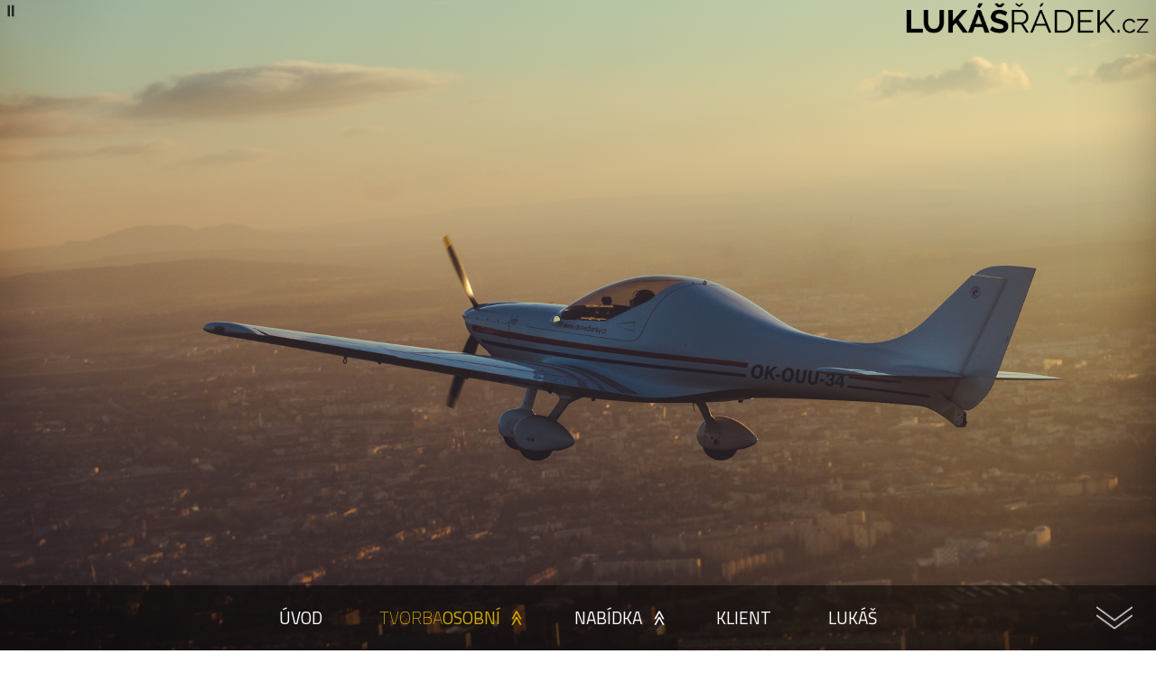

--- FILE ---
content_type: text/html; charset=UTF-8
request_url: https://www.lukasradek.cz/tvorba/osobni
body_size: 3492
content:

<!DOCTYPE html>
<html lang='cs'>
<head>
    <meta charset="utf-8">
                <title>Osobní tvorba | Lukáš Řádek Fotograf</title>
                <meta name="description" content="Protože osobní tvorba nemá žádné požadavky ani očekávání." >
                <meta name="keywords" content="Lukáš, Řádek, photography, fotograf, Vysočina, Brno, Česká republika, Nové Město na Moravě, Fotolukis, fotografie, kreativní, moderní, tvorba" >
                <meta name="author" content="Lukáš Řádek | fotograf@lukasradek.cz" >
                <meta name="robots" content="index, follow" >
                <link rel="canonical" href="https://www.lukasradek.cz/tvorba/osobni" />
                <meta name="google-site-verification" content="juhlYtbfBIF7yJlJQd06Dg6l4hYa-Wu5z7UhFoceOGY" />
                <meta property="og:title" content="Osobní tvorba | Lukáš Řádek Fotograf" />
                <meta property="og:type" content="website" />
                <meta property="og:url" content="https://www.lukasradek.cz/tvorba/osobni" />
                <meta property="og:image" content="https://www.lukasradek.cz/images/og_image.jpg" />
                <meta property="og:site_name" content="Fotograf LukasRadek.cz" />
                <meta property="article:publisher" content="https://www.facebook.com/LukasRadekFotograf" />
                <meta property="fb:app_id" content="2442889242456530" />
                <meta property="fb:admins" content="1761105559" />
                <meta property="og:description" content="Protože osobní tvorba nemá žádné požadavky ani očekávání." />
                <meta name="viewport" content="width=device-width,initial-scale=1"><link href="/favicon.ico" rel="shortcut icon" type="image/ico">
                <link rel="preconnect" href="https://fonts.gstatic.com">
                <link href="https://fonts.googleapis.com/css2?family=Raleway:ital,wght@0,400;0,500;0,600;0,700;0,800;0,900;1,400;1,500;1,600;1,700;1,800;1,900&family=Titillium+Web:wght@200;300;400;500;600;700;800&family=Caveat&family=Montserrat:ital,wght@0,400;0,500;0,600;0,700;0,800;1,400;1,500;1,600;1,700&family=Poppins:ital,wght@0,400;0,500;0,600;0,700;1,400;1,500;1,600;1,700&display=swap" rel="stylesheet"><script type="text/javascript">gtmDataLayer = [];</script><script>(function(w,d,s,l,i){w[l]=w[l]||[];w[l].push({'gtm.start':
        new Date().getTime(),event:'gtm.js'});var f=d.getElementsByTagName(s)[0],
        j=d.createElement(s),dl=l!='dataLayer'?'&l='+l:'';j.async=true;j.src=
        'https://www.googletagmanager.com/gtm.js?id='+i+dl;f.parentNode.insertBefore(j,f);
        })(window,document,'script','gtmDataLayer','GTM-N72H55');</script>
    <link href="/favicon.ico" rel="shortcut icon" type="image/ico">
    <link rel="stylesheet" type="text/css" href="/css/xsite.css?0.10.0">
    <link rel="stylesheet" type="text/css" href="/css/main-layout.css">
    <link rel="stylesheet" type="text/css" href="/css/content-container.css">
    <link rel="stylesheet" type="text/css" href="/css/storyboard.css">
    <link rel="stylesheet" type="text/css" href="/css/tvorba.css">

    <img style="display:none" src="/images/baseline-camera-24px.svg" />
              <script type="text/javascript" src="/js/jquery-3.3.1.min.js"></script>
              <script type="text/javascript" src="/js/hammer.min.js" ></script>
              <script type="text/javascript" src="/js/EventDispatcher.js?0.10.0"></script>
              <script type="text/javascript" src="/js/jquery.utils.js?0.10.0" ></script>
              <script type="text/javascript" src="/js/jquery.gui.js?0.10.0" ></script>
              <script type="text/javascript" src="/js/messages.js?0.10.0"></script>
              <script type="text/javascript" src="/js/reporter.js?0.10.0"></script>
              <script type="text/javascript" src="/js/jquery.basic.js?0.10.0"></script>    <script type="text/javascript" src="/js/jquery.content-container.js"></script>
    <script type="text/javascript" src="/js/jquery.menu.js"></script>
    <script type="text/javascript" src="/js/jquery.slideshow.js"></script>
    <script type="text/javascript" src="/js/jquery.storyboard.js"></script>
    <script type="text/javascript" src="/js/mailer.js"></script>
</head>
<body>
        <div id="bodymeta" style="display: none"></div>
        <noscript><iframe src="https://www.googletagmanager.com/ns.html?id=GTM-N72H55" height="0" width="0" style="display:none;visibility:hidden"></iframe></noscript>
        <script type="text/javascript"> AuthorshipProtection.switchOn(); new Storyboard('full', true); new Slideshow('#mainSlideshow', '#thumbs'); </script>

<img id="logo" src="/images/logo/black_transparent.png"/>
<div id="slideshowAnchor"></div>
             <div id="mainSlideshow" class="slideshowContainer">
                <img class="loadingIcon transparent" src="/images/baseline-camera-24px.svg">
                <div class="slideshow_img_cont"><img class="slideshow_img" src="/stories/osobni/2019-08-31_oso_direct-fly-portfolio/fotograf-brno-vysocina-9_2018-12-31_oso_prulet_turany9.jpg" draggable="false"/></div>
                <img class="slideshowHint" class="transparent" src="/images/baseline-arrow_forward_ios-24px.svg" />
                <img class="slideshowHint" class="transparent" id="slideshowForward" src="/images/baseline-arrow_forward_ios-24px.svg" />
            </div><div id="slideshowInfo" class="unselectable"><span id="playPauseButton"><div id="playingIndicator"></div></span></div>
<div id="menuContainer_placeholder"></div>
              <nav id="menuContainer">
              <div id="menuShadowContainer"></div>
                <ul id="menuTopLevel">
                    <li id="showPhotos" class="transparent unselectable"><a href="#slideshowAnchor" class="actionButton">koukat na fotky</a></li><li class="unselectable"><a href="/" class="actionButton">úvod</a></li><li class="unselectable active submenu"><a href="#menuContainer_placeholder" class="actionButton">tvorba<br><span class="activeSubItemTitle">Osobní</span></a><ul><li class="unselectable"><a href="/tvorba/svatba" class="actionButton">Svatba</a></li><li class="unselectable"><a href="/tvorba/portret" class="actionButton">Portrét</a></li><li class="unselectable"><a href="/tvorba/umeni-sport" class="actionButton">Umění & sport</a></li><li class="unselectable"><a href="/tvorba/ples" class="actionButton">Ples</a></li><li class="unselectable"><a href="/tvorba/dalsi" class="actionButton">Další...</a></li><li class="unselectable active"><a  class="actionButton">Osobní</a></li></ul></li><li class="unselectable submenu"><a href="#menuContainer_placeholder" class="actionButton">nabídka</a><ul><li class="unselectable"><a href="/svatebni-fotograf-vysocina-brno" class="actionButton">Svatba</a></li><li class="unselectable"><a href="/portretni-fotograf-brno-cr" class="actionButton">Portrét</a></li><li class="unselectable"><a href="/fotograf-tance-sportu-brno-cr" class="actionButton">Umění & sport</a></li><li class="unselectable"><a href="/maturitni-plesovy-fotograf-brno-cr" class="actionButton">Ples</a></li><li class="unselectable"><a href="/fotograf-brno-cr" class="actionButton">Další...</a></li><li class="unselectable"><a href="/skolni-fotograf-brno-cr" class="actionButton">Školní focení</a></li></ul></li><li class="unselectable"><a href="/klient" class="actionButton">klient</a></li><li class="unselectable"><a href="/poznejteme" class="actionButton">Lukáš</a></li></ul>
                <img id="scrollDownHint" src="/images/v-11-512.png" />
              </nav><div id="contentContainerWrapper">
    <div id="contentContainer">
        <div id="contentContainerHeader" class="contentPadded">
            <h1 id="headline">Osobní tvorba</h1>
            <div id="storyboardFilters"><li class="storyboardFilter " data-handle="letectvi">Letectví</li>
</div>        </div>
        <div class="contentPadded">
            <div id="storyboardContainer">
                    <div id="sbStoriesData"><a id="s0" class="storyContainer kw_osobni" href="/pribeh/2019-08-31_oso_direct-fly-portfolio" data-id="fotograf-brno-vysocina-2019-08-31_oso_direct-fly-portfolio.jpg">
                            <img class="storyImg" src="/domains/lukasradek.cz/stories/osobni/fotograf-brno-vysocina-2019-08-31_oso_direct-fly-portfolio.jpg"  />
                            <span class="storyText">
                                <span class="title">Direct Fly Portfolio</span>
                                <span class="desc"></span>
                            </span>
                        </a><a id="s1" class="storyContainer kw_letectvi kw_osobni" href="/pribeh/2017-11-03_oso_vfr-night" data-id="fotograf-brno-vysocina-2017-11-03_oso_vfr-night.jpg">
                            <img class="storyImg" src="/domains/lukasradek.cz/stories/osobni/fotograf-brno-vysocina-2017-11-03_oso_vfr-night.jpg"  />
                            <span class="storyText">
                                <span class="title">VFR Night</span>
                                <span class="desc"></span>
                            </span>
                        </a></div>
                    <div class="storyboardFooter">
                        <img id="storyboardLoadingIcon" class="loadingIcon hidden" src="/images/baseline-camera-24px.svg" />
                        <span class="filterNotice">
                            Chcete víc? No jasně!<br>
                            Tohle bylo jen z filtru: <span class="filterName"></span>.<br>
                            <span class="storyboardFilter inlineLink" data-handle>Zrušte filtr a podívejte se na vše.</span>
                        </span>
                    </div>
                </div><div id="fullscreenContainer" class="hidden">
                <div id="fullscreenDimmer"></div><img src="" id="fullscreenPhoto" /><img id="fullscreenLogo" src="/images/logo/black_box.png"/>
            </div>        </div>
    </div>
    <div id="bottomMarginElem"></div>
</div>
<div id="thumbs" class="hidden">
                <ul class="thumbs noscript"><li class="slideshowImgData" data-id="s0">
                    <a class="thumb" data-name="Fotograf Brno, Vysočina | Silvestrovský průlet Tuřany 2019" href="/stories/osobni/2019-08-31_oso_direct-fly-portfolio/fotograf-brno-vysocina-9_2018-12-31_oso_prulet_turany9.jpg" title="Fotograf Brno, Vysočina | Silvestrovský průlet Tuřany 2019">
                        <img src="/stories/osobni/2019-08-31_oso_direct-fly-portfolio/fotograf-brno-vysocina-9_2018-12-31_oso_prulet_turany9.jpg" alt="Fotograf Brno, Vysočina | Silvestrovský průlet Tuřany 2019" />
                    </a>
                    <span class="image-title">Silvestrovský průlet Tuřany 2019</span>
                    <span class="image-desc"></span>
                    <span class="image-keywords">osobni,portfolio</span>
                </li><li class="slideshowImgData" data-id="s1">
                    <a class="thumb" data-name="Fotograf Brno, Vysočina | Silvestrovský průlet Tuřany 2019" href="/stories/osobni/2019-08-31_oso_direct-fly-portfolio/fotograf-brno-vysocina-5_2018-12-31_oso_prulet_turany5.jpg" title="Fotograf Brno, Vysočina | Silvestrovský průlet Tuřany 2019">
                        <img src="/stories/osobni/2019-08-31_oso_direct-fly-portfolio/fotograf-brno-vysocina-5_2018-12-31_oso_prulet_turany5.jpg" alt="Fotograf Brno, Vysočina | Silvestrovský průlet Tuřany 2019" />
                    </a>
                    <span class="image-title">Silvestrovský průlet Tuřany 2019</span>
                    <span class="image-desc"></span>
                    <span class="image-keywords">osobni,portfolio</span>
                </li><li class="slideshowImgData" data-id="s2">
                    <a class="thumb" data-name="Fotograf Brno, Vysočina | Silvestrovský průlet Tuřany 2019" href="/stories/osobni/2019-08-31_oso_direct-fly-portfolio/fotograf-brno-vysocina-11_2018-12-31_oso_prulet_turany11.jpg" title="Fotograf Brno, Vysočina | Silvestrovský průlet Tuřany 2019">
                        <img src="/stories/osobni/2019-08-31_oso_direct-fly-portfolio/fotograf-brno-vysocina-11_2018-12-31_oso_prulet_turany11.jpg" alt="Fotograf Brno, Vysočina | Silvestrovský průlet Tuřany 2019" />
                    </a>
                    <span class="image-title">Silvestrovský průlet Tuřany 2019</span>
                    <span class="image-desc"></span>
                    <span class="image-keywords">osobni,portfolio</span>
                </li><li class="slideshowImgData" data-id="s3">
                    <a class="thumb" data-name="Fotograf Brno, Vysočina | Silvestrovský průlet Tuřany 2019" href="/stories/osobni/2019-08-31_oso_direct-fly-portfolio/fotograf-brno-vysocina-15_2018-12-31_oso_prulet_turany15.jpg" title="Fotograf Brno, Vysočina | Silvestrovský průlet Tuřany 2019">
                        <img src="/stories/osobni/2019-08-31_oso_direct-fly-portfolio/fotograf-brno-vysocina-15_2018-12-31_oso_prulet_turany15.jpg" alt="Fotograf Brno, Vysočina | Silvestrovský průlet Tuřany 2019" />
                    </a>
                    <span class="image-title">Silvestrovský průlet Tuřany 2019</span>
                    <span class="image-desc"></span>
                    <span class="image-keywords">osobni,portfolio</span>
                </li><li class="slideshowImgData" data-id="s4">
                    <a class="thumb" data-name="Fotograf Brno, Vysočina | Silvestrovský průlet Tuřany 2019" href="/stories/osobni/2019-08-31_oso_direct-fly-portfolio/fotograf-brno-vysocina-10_2018-12-31_oso_prulet_turany10.jpg" title="Fotograf Brno, Vysočina | Silvestrovský průlet Tuřany 2019">
                        <img src="/stories/osobni/2019-08-31_oso_direct-fly-portfolio/fotograf-brno-vysocina-10_2018-12-31_oso_prulet_turany10.jpg" alt="Fotograf Brno, Vysočina | Silvestrovský průlet Tuřany 2019" />
                    </a>
                    <span class="image-title">Silvestrovský průlet Tuřany 2019</span>
                    <span class="image-desc"></span>
                    <span class="image-keywords">osobni,portfolio</span>
                </li><li class="slideshowImgData" data-id="s5">
                    <a class="thumb" data-name="Fotograf Brno, Vysočina | Průlet Újezd" href="/stories/osobni/2019-08-31_oso_direct-fly-portfolio/fotograf-brno-vysocina-41_2019-07-10_oso_prulet_ujezd41.jpg" title="Fotograf Brno, Vysočina | Průlet Újezd">
                        <img src="/stories/osobni/2019-08-31_oso_direct-fly-portfolio/fotograf-brno-vysocina-41_2019-07-10_oso_prulet_ujezd41.jpg" alt="Fotograf Brno, Vysočina | Průlet Újezd" />
                    </a>
                    <span class="image-title">Průlet Újezd</span>
                    <span class="image-desc"></span>
                    <span class="image-keywords">osobni,portfolio</span>
                </li><li class="slideshowImgData" data-id="s6">
                    <a class="thumb" data-name="Fotograf Brno, Vysočina | Průlet Újezd" href="/stories/osobni/2019-08-31_oso_direct-fly-portfolio/fotograf-brno-vysocina-36_2019-07-10_oso_prulet_ujezd36.jpg" title="Fotograf Brno, Vysočina | Průlet Újezd">
                        <img src="/stories/osobni/2019-08-31_oso_direct-fly-portfolio/fotograf-brno-vysocina-36_2019-07-10_oso_prulet_ujezd36.jpg" alt="Fotograf Brno, Vysočina | Průlet Újezd" />
                    </a>
                    <span class="image-title">Průlet Újezd</span>
                    <span class="image-desc"></span>
                    <span class="image-keywords">osobni,portfolio</span>
                </li><li class="slideshowImgData" data-id="s7">
                    <a class="thumb" data-name="Fotograf Brno, Vysočina | Průlet Újezd" href="/stories/osobni/2019-08-31_oso_direct-fly-portfolio/fotograf-brno-vysocina-34_2019-07-10_oso_prulet_ujezd34.jpg" title="Fotograf Brno, Vysočina | Průlet Újezd">
                        <img src="/stories/osobni/2019-08-31_oso_direct-fly-portfolio/fotograf-brno-vysocina-34_2019-07-10_oso_prulet_ujezd34.jpg" alt="Fotograf Brno, Vysočina | Průlet Újezd" />
                    </a>
                    <span class="image-title">Průlet Újezd</span>
                    <span class="image-desc"></span>
                    <span class="image-keywords">osobni,portfolio</span>
                </li><li class="slideshowImgData" data-id="s8">
                    <a class="thumb" data-name="Fotograf Brno, Vysočina | Silvestrovský průlet Tuřany 2019" href="/stories/osobni/2019-08-31_oso_direct-fly-portfolio/fotograf-brno-vysocina-20_2018-12-31_oso_prulet_turany20.jpg" title="Fotograf Brno, Vysočina | Silvestrovský průlet Tuřany 2019">
                        <img src="/stories/osobni/2019-08-31_oso_direct-fly-portfolio/fotograf-brno-vysocina-20_2018-12-31_oso_prulet_turany20.jpg" alt="Fotograf Brno, Vysočina | Silvestrovský průlet Tuřany 2019" />
                    </a>
                    <span class="image-title">Silvestrovský průlet Tuřany 2019</span>
                    <span class="image-desc"></span>
                    <span class="image-keywords">osobni,portfolio</span>
                </li><li class="slideshowImgData" data-id="s9">
                    <a class="thumb" data-name="Fotograf Brno, Vysočina | Silvestrovský průlet Tuřany 2019" href="/stories/osobni/2019-08-31_oso_direct-fly-portfolio/fotograf-brno-vysocina-22_2018-12-31_oso_prulet_turany22.jpg" title="Fotograf Brno, Vysočina | Silvestrovský průlet Tuřany 2019">
                        <img src="/stories/osobni/2019-08-31_oso_direct-fly-portfolio/fotograf-brno-vysocina-22_2018-12-31_oso_prulet_turany22.jpg" alt="Fotograf Brno, Vysočina | Silvestrovský průlet Tuřany 2019" />
                    </a>
                    <span class="image-title">Silvestrovský průlet Tuřany 2019</span>
                    <span class="image-desc"></span>
                    <span class="image-keywords">osobni,portfolio</span>
                </li><li class="slideshowImgData" data-id="s10">
                    <a class="thumb" data-name="Fotograf Brno, Vysočina | Silvestrovský průlet Tuřany 2019" href="/stories/osobni/2019-08-31_oso_direct-fly-portfolio/fotograf-brno-vysocina-27_2018-12-31_oso_prulet_turany27.jpg" title="Fotograf Brno, Vysočina | Silvestrovský průlet Tuřany 2019">
                        <img src="/stories/osobni/2019-08-31_oso_direct-fly-portfolio/fotograf-brno-vysocina-27_2018-12-31_oso_prulet_turany27.jpg" alt="Fotograf Brno, Vysočina | Silvestrovský průlet Tuřany 2019" />
                    </a>
                    <span class="image-title">Silvestrovský průlet Tuřany 2019</span>
                    <span class="image-desc"></span>
                    <span class="image-keywords">osobni,portfolio</span>
                </li><li class="slideshowImgData" data-id="s11">
                    <a class="thumb" data-name="Fotograf Brno, Vysočina | Průlet Újezd" href="/stories/osobni/2019-08-31_oso_direct-fly-portfolio/fotograf-brno-vysocina-42_2019-07-10_oso_prulet_ujezd42.jpg" title="Fotograf Brno, Vysočina | Průlet Újezd">
                        <img src="/stories/osobni/2019-08-31_oso_direct-fly-portfolio/fotograf-brno-vysocina-42_2019-07-10_oso_prulet_ujezd42.jpg" alt="Fotograf Brno, Vysočina | Průlet Újezd" />
                    </a>
                    <span class="image-title">Průlet Újezd</span>
                    <span class="image-desc"></span>
                    <span class="image-keywords">osobni,portfolio</span>
                </li><li class="slideshowImgData" data-id="s12">
                    <a class="thumb" data-name="Fotograf Brno, Vysočina | Silvestrovský průlet Tuřany 2019" href="/stories/osobni/2019-08-31_oso_direct-fly-portfolio/fotograf-brno-vysocina-13_2018-12-31_oso_prulet_turany13.jpg" title="Fotograf Brno, Vysočina | Silvestrovský průlet Tuřany 2019">
                        <img src="/stories/osobni/2019-08-31_oso_direct-fly-portfolio/fotograf-brno-vysocina-13_2018-12-31_oso_prulet_turany13.jpg" alt="Fotograf Brno, Vysočina | Silvestrovský průlet Tuřany 2019" />
                    </a>
                    <span class="image-title">Silvestrovský průlet Tuřany 2019</span>
                    <span class="image-desc"></span>
                    <span class="image-keywords">osobni,portfolio</span>
                </li><li class="slideshowImgData" data-id="s13">
                    <a class="thumb" data-name="Fotograf Brno, Vysočina | Silvestrovský průlet Tuřany 2019" href="/stories/osobni/2019-08-31_oso_direct-fly-portfolio/fotograf-brno-vysocina-4_2018-12-31_oso_prulet_turany4.jpg" title="Fotograf Brno, Vysočina | Silvestrovský průlet Tuřany 2019">
                        <img src="/stories/osobni/2019-08-31_oso_direct-fly-portfolio/fotograf-brno-vysocina-4_2018-12-31_oso_prulet_turany4.jpg" alt="Fotograf Brno, Vysočina | Silvestrovský průlet Tuřany 2019" />
                    </a>
                    <span class="image-title">Silvestrovský průlet Tuřany 2019</span>
                    <span class="image-desc"></span>
                    <span class="image-keywords">osobni,portfolio</span>
                </li><li class="slideshowImgData" data-id="s14">
                    <a class="thumb" data-name="Fotograf Brno, Vysočina | Průlet Újezd" href="/stories/osobni/2019-08-31_oso_direct-fly-portfolio/fotograf-brno-vysocina-33_2019-07-10_oso_prulet_ujezd33.jpg" title="Fotograf Brno, Vysočina | Průlet Újezd">
                        <img src="/stories/osobni/2019-08-31_oso_direct-fly-portfolio/fotograf-brno-vysocina-33_2019-07-10_oso_prulet_ujezd33.jpg" alt="Fotograf Brno, Vysočina | Průlet Újezd" />
                    </a>
                    <span class="image-title">Průlet Újezd</span>
                    <span class="image-desc"></span>
                    <span class="image-keywords">osobni,portfolio</span>
                </li><li class="slideshowImgData" data-id="s15">
                    <a class="thumb" data-name="Fotograf Brno, Vysočina | Silvestrovský průlet Tuřany 2019" href="/stories/osobni/2019-08-31_oso_direct-fly-portfolio/fotograf-brno-vysocina-25_2018-12-31_oso_prulet_turany25.jpg" title="Fotograf Brno, Vysočina | Silvestrovský průlet Tuřany 2019">
                        <img src="/stories/osobni/2019-08-31_oso_direct-fly-portfolio/fotograf-brno-vysocina-25_2018-12-31_oso_prulet_turany25.jpg" alt="Fotograf Brno, Vysočina | Silvestrovský průlet Tuřany 2019" />
                    </a>
                    <span class="image-title">Silvestrovský průlet Tuřany 2019</span>
                    <span class="image-desc"></span>
                    <span class="image-keywords">osobni,portfolio</span>
                </li><li class="slideshowImgData" data-id="s16">
                    <a class="thumb" data-name="Fotograf Brno, Vysočina | Průlet Újezd" href="/stories/osobni/2019-08-31_oso_direct-fly-portfolio/fotograf-brno-vysocina-38_2019-07-10_oso_prulet_ujezd38.jpg" title="Fotograf Brno, Vysočina | Průlet Újezd">
                        <img src="/stories/osobni/2019-08-31_oso_direct-fly-portfolio/fotograf-brno-vysocina-38_2019-07-10_oso_prulet_ujezd38.jpg" alt="Fotograf Brno, Vysočina | Průlet Újezd" />
                    </a>
                    <span class="image-title">Průlet Újezd</span>
                    <span class="image-desc"></span>
                    <span class="image-keywords">osobni,portfolio</span>
                </li><li class="slideshowImgData" data-id="s17">
                    <a class="thumb" data-name="Fotograf Brno, Vysočina | Průlet Újezd" href="/stories/osobni/2019-08-31_oso_direct-fly-portfolio/fotograf-brno-vysocina-45_2019-07-10_oso_prulet_ujezd45.jpg" title="Fotograf Brno, Vysočina | Průlet Újezd">
                        <img src="/stories/osobni/2019-08-31_oso_direct-fly-portfolio/fotograf-brno-vysocina-45_2019-07-10_oso_prulet_ujezd45.jpg" alt="Fotograf Brno, Vysočina | Průlet Újezd" />
                    </a>
                    <span class="image-title">Průlet Újezd</span>
                    <span class="image-desc"></span>
                    <span class="image-keywords">osobni,portfolio</span>
                </li><li class="slideshowImgData" data-id="s18">
                    <a class="thumb" data-name="Fotograf Brno, Vysočina | Silvestrovský průlet Tuřany 2019" href="/stories/osobni/2019-08-31_oso_direct-fly-portfolio/fotograf-brno-vysocina-16_2018-12-31_oso_prulet_turany16.jpg" title="Fotograf Brno, Vysočina | Silvestrovský průlet Tuřany 2019">
                        <img src="/stories/osobni/2019-08-31_oso_direct-fly-portfolio/fotograf-brno-vysocina-16_2018-12-31_oso_prulet_turany16.jpg" alt="Fotograf Brno, Vysočina | Silvestrovský průlet Tuřany 2019" />
                    </a>
                    <span class="image-title">Silvestrovský průlet Tuřany 2019</span>
                    <span class="image-desc"></span>
                    <span class="image-keywords">osobni,portfolio</span>
                </li><li class="slideshowImgData" data-id="s19">
                    <a class="thumb" data-name="Fotograf Brno, Vysočina | Silvestrovský průlet Tuřany 2019" href="/stories/osobni/2019-08-31_oso_direct-fly-portfolio/fotograf-brno-vysocina-28_2018-12-31_oso_prulet_turany28.jpg" title="Fotograf Brno, Vysočina | Silvestrovský průlet Tuřany 2019">
                        <img src="/stories/osobni/2019-08-31_oso_direct-fly-portfolio/fotograf-brno-vysocina-28_2018-12-31_oso_prulet_turany28.jpg" alt="Fotograf Brno, Vysočina | Silvestrovský průlet Tuřany 2019" />
                    </a>
                    <span class="image-title">Silvestrovský průlet Tuřany 2019</span>
                    <span class="image-desc"></span>
                    <span class="image-keywords">osobni,portfolio</span>
                </li><li class="slideshowImgData" data-id="s20">
                    <a class="thumb" data-name="Fotograf Brno, Vysočina | Průlet Újezd" href="/stories/osobni/2019-08-31_oso_direct-fly-portfolio/fotograf-brno-vysocina-37_2019-07-10_oso_prulet_ujezd37.jpg" title="Fotograf Brno, Vysočina | Průlet Újezd">
                        <img src="/stories/osobni/2019-08-31_oso_direct-fly-portfolio/fotograf-brno-vysocina-37_2019-07-10_oso_prulet_ujezd37.jpg" alt="Fotograf Brno, Vysočina | Průlet Újezd" />
                    </a>
                    <span class="image-title">Průlet Újezd</span>
                    <span class="image-desc"></span>
                    <span class="image-keywords">osobni,portfolio</span>
                </li><li class="slideshowImgData" data-id="s21">
                    <a class="thumb" data-name="Fotograf Brno, Vysočina | Silvestrovský průlet Tuřany 2019" href="/stories/osobni/2019-08-31_oso_direct-fly-portfolio/fotograf-brno-vysocina-1_2018-12-31_oso_prulet_turany1.jpg" title="Fotograf Brno, Vysočina | Silvestrovský průlet Tuřany 2019">
                        <img src="/stories/osobni/2019-08-31_oso_direct-fly-portfolio/fotograf-brno-vysocina-1_2018-12-31_oso_prulet_turany1.jpg" alt="Fotograf Brno, Vysočina | Silvestrovský průlet Tuřany 2019" />
                    </a>
                    <span class="image-title">Silvestrovský průlet Tuřany 2019</span>
                    <span class="image-desc"></span>
                    <span class="image-keywords">osobni,portfolio</span>
                </li><li class="slideshowImgData" data-id="s22">
                    <a class="thumb" data-name="Fotograf Brno, Vysočina | Silvestrovský průlet Tuřany 2019" href="/stories/osobni/2019-08-31_oso_direct-fly-portfolio/fotograf-brno-vysocina-29_2018-12-31_oso_prulet_turany29.jpg" title="Fotograf Brno, Vysočina | Silvestrovský průlet Tuřany 2019">
                        <img src="/stories/osobni/2019-08-31_oso_direct-fly-portfolio/fotograf-brno-vysocina-29_2018-12-31_oso_prulet_turany29.jpg" alt="Fotograf Brno, Vysočina | Silvestrovský průlet Tuřany 2019" />
                    </a>
                    <span class="image-title">Silvestrovský průlet Tuřany 2019</span>
                    <span class="image-desc"></span>
                    <span class="image-keywords">osobni,portfolio</span>
                </li><li class="slideshowImgData" data-id="s23">
                    <a class="thumb" data-name="Fotograf Brno, Vysočina | Průlet Újezd" href="/stories/osobni/2019-08-31_oso_direct-fly-portfolio/fotograf-brno-vysocina-43_2019-07-10_oso_prulet_ujezd43.jpg" title="Fotograf Brno, Vysočina | Průlet Újezd">
                        <img src="/stories/osobni/2019-08-31_oso_direct-fly-portfolio/fotograf-brno-vysocina-43_2019-07-10_oso_prulet_ujezd43.jpg" alt="Fotograf Brno, Vysočina | Průlet Újezd" />
                    </a>
                    <span class="image-title">Průlet Újezd</span>
                    <span class="image-desc"></span>
                    <span class="image-keywords">osobni,portfolio</span>
                </li><li class="slideshowImgData" data-id="s24">
                    <a class="thumb" data-name="Fotograf Brno, Vysočina | Silvestrovský průlet Tuřany 2019" href="/stories/osobni/2019-08-31_oso_direct-fly-portfolio/fotograf-brno-vysocina-21_2018-12-31_oso_prulet_turany21.jpg" title="Fotograf Brno, Vysočina | Silvestrovský průlet Tuřany 2019">
                        <img src="/stories/osobni/2019-08-31_oso_direct-fly-portfolio/fotograf-brno-vysocina-21_2018-12-31_oso_prulet_turany21.jpg" alt="Fotograf Brno, Vysočina | Silvestrovský průlet Tuřany 2019" />
                    </a>
                    <span class="image-title">Silvestrovský průlet Tuřany 2019</span>
                    <span class="image-desc"></span>
                    <span class="image-keywords">osobni,portfolio</span>
                </li><li class="slideshowImgData" data-id="s25">
                    <a class="thumb" data-name="Fotograf Brno, Vysočina | Silvestrovský průlet Tuřany 2019" href="/stories/osobni/2019-08-31_oso_direct-fly-portfolio/fotograf-brno-vysocina-26_2018-12-31_oso_prulet_turany26.jpg" title="Fotograf Brno, Vysočina | Silvestrovský průlet Tuřany 2019">
                        <img src="/stories/osobni/2019-08-31_oso_direct-fly-portfolio/fotograf-brno-vysocina-26_2018-12-31_oso_prulet_turany26.jpg" alt="Fotograf Brno, Vysočina | Silvestrovský průlet Tuřany 2019" />
                    </a>
                    <span class="image-title">Silvestrovský průlet Tuřany 2019</span>
                    <span class="image-desc"></span>
                    <span class="image-keywords">osobni,portfolio</span>
                </li><li class="slideshowImgData" data-id="s26">
                    <a class="thumb" data-name="Fotograf Brno, Vysočina | Průlet Újezd" href="/stories/osobni/2019-08-31_oso_direct-fly-portfolio/fotograf-brno-vysocina-35_2019-07-10_oso_prulet_ujezd35.jpg" title="Fotograf Brno, Vysočina | Průlet Újezd">
                        <img src="/stories/osobni/2019-08-31_oso_direct-fly-portfolio/fotograf-brno-vysocina-35_2019-07-10_oso_prulet_ujezd35.jpg" alt="Fotograf Brno, Vysočina | Průlet Újezd" />
                    </a>
                    <span class="image-title">Průlet Újezd</span>
                    <span class="image-desc"></span>
                    <span class="image-keywords">osobni,portfolio</span>
                </li><li class="slideshowImgData" data-id="s27">
                    <a class="thumb" data-name="Fotograf Brno, Vysočina | Silvestrovský průlet Tuřany 2019" href="/stories/osobni/2019-08-31_oso_direct-fly-portfolio/fotograf-brno-vysocina-5_2018-12-31_oso_prulet_turany5-2.jpg" title="Fotograf Brno, Vysočina | Silvestrovský průlet Tuřany 2019">
                        <img src="/stories/osobni/2019-08-31_oso_direct-fly-portfolio/fotograf-brno-vysocina-5_2018-12-31_oso_prulet_turany5-2.jpg" alt="Fotograf Brno, Vysočina | Silvestrovský průlet Tuřany 2019" />
                    </a>
                    <span class="image-title">Silvestrovský průlet Tuřany 2019</span>
                    <span class="image-desc"></span>
                    <span class="image-keywords">osobni,portfolio</span>
                </li><li class="slideshowImgData" data-id="s28">
                    <a class="thumb" data-name="Fotograf Brno, Vysočina | Silvestrovský průlet Tuřany 2019" href="/stories/osobni/2019-08-31_oso_direct-fly-portfolio/fotograf-brno-vysocina-7_2018-12-31_oso_prulet_turany7.jpg" title="Fotograf Brno, Vysočina | Silvestrovský průlet Tuřany 2019">
                        <img src="/stories/osobni/2019-08-31_oso_direct-fly-portfolio/fotograf-brno-vysocina-7_2018-12-31_oso_prulet_turany7.jpg" alt="Fotograf Brno, Vysočina | Silvestrovský průlet Tuřany 2019" />
                    </a>
                    <span class="image-title">Silvestrovský průlet Tuřany 2019</span>
                    <span class="image-desc"></span>
                    <span class="image-keywords">osobni,portfolio</span>
                </li><li class="slideshowImgData" data-id="s29">
                    <a class="thumb" data-name="Fotograf Brno, Vysočina | Silvestrovský průlet Tuřany 2019" href="/stories/osobni/2019-08-31_oso_direct-fly-portfolio/fotograf-brno-vysocina-24_2018-12-31_oso_prulet_turany24.jpg" title="Fotograf Brno, Vysočina | Silvestrovský průlet Tuřany 2019">
                        <img src="/stories/osobni/2019-08-31_oso_direct-fly-portfolio/fotograf-brno-vysocina-24_2018-12-31_oso_prulet_turany24.jpg" alt="Fotograf Brno, Vysočina | Silvestrovský průlet Tuřany 2019" />
                    </a>
                    <span class="image-title">Silvestrovský průlet Tuřany 2019</span>
                    <span class="image-desc"></span>
                    <span class="image-keywords">osobni,portfolio</span>
                </li><li class="slideshowImgData" data-id="s30">
                    <a class="thumb" data-name="Fotograf Brno, Vysočina | Průlet Újezd" href="/stories/osobni/2019-08-31_oso_direct-fly-portfolio/fotograf-brno-vysocina-40_2019-07-10_oso_prulet_ujezd40.jpg" title="Fotograf Brno, Vysočina | Průlet Újezd">
                        <img src="/stories/osobni/2019-08-31_oso_direct-fly-portfolio/fotograf-brno-vysocina-40_2019-07-10_oso_prulet_ujezd40.jpg" alt="Fotograf Brno, Vysočina | Průlet Újezd" />
                    </a>
                    <span class="image-title">Průlet Újezd</span>
                    <span class="image-desc"></span>
                    <span class="image-keywords">osobni,portfolio</span>
                </li><li class="slideshowImgData" data-id="s31">
                    <a class="thumb" data-name="Fotograf Brno, Vysočina | Průlet Újezd" href="/stories/osobni/2019-08-31_oso_direct-fly-portfolio/fotograf-brno-vysocina-39_2019-07-10_oso_prulet_ujezd39.jpg" title="Fotograf Brno, Vysočina | Průlet Újezd">
                        <img src="/stories/osobni/2019-08-31_oso_direct-fly-portfolio/fotograf-brno-vysocina-39_2019-07-10_oso_prulet_ujezd39.jpg" alt="Fotograf Brno, Vysočina | Průlet Újezd" />
                    </a>
                    <span class="image-title">Průlet Újezd</span>
                    <span class="image-desc"></span>
                    <span class="image-keywords">osobni,portfolio</span>
                </li></ul>
            </div></body>
</html>

--- FILE ---
content_type: text/css
request_url: https://www.lukasradek.cz/css/xsite.css?0.10.0
body_size: 2080
content:
.fileAddedTime, .footnote {
  font-size: 0.75em;
  line-height: 1.125; }

.link {
  cursor: pointer; }
  .link::after {
    content: '';
    display: inline-block;
    margin-left: 4px;
    height: 0.9em;
    width: 0.8em;
    background: url("/images/link.png") 0 0 no-repeat;
    background-size: 100% 200%; }
  .link:hover::after {
    background-position: 0 100%; }

@keyframes rotating {
  0% {
    transform: rotate(360deg); }
  100% {
    transform: rotate(0deg); } }

.loadingIcon {
  animation: rotating 2s ease-in-out infinite alternate; }

.closeBtn::before, .closeBtn::after {
  content: '';
  display: block;
  border-radius: 5px;
  position: absolute;
  top: calc(50% - 0.1em);
  height: 10%;
  width: 100%;
  background: #000; }

.closeBtn::before {
  transform: rotate(45deg); }

.closeBtn::after {
  transform: rotate(-45deg); }

.plusBtn::before, .plusBtn::after {
  content: '';
  display: block;
  border-radius: 5px;
  position: absolute;
  top: 42.5%;
  left: 5%;
  height: 15%;
  width: 80%;
  background: #000; }

.plusBtn::after {
  transform: rotate(90deg); }

.minusBtn::before {
  content: '';
  display: block;
  border-radius: 5px;
  position: absolute;
  top: 42.5%;
  left: 15%;
  height: 15%;
  width: 70%;
  background: #000; }

.inlineNewButton {
  display: inline-block;
  padding: 0.15em 0.7em;
  border-radius: 0.4em;
  background: #ffdd00;
  text-transform: uppercase;
  font-weight: bolder;
  cursor: pointer;
  margin-left: 0.1em;
  margin-right: 0.1em;
  box-shadow: 0 0 0.5em 0 rgba(0, 0, 0, 0.25);
  -webkit-transition: background 0.25s, box-shadow 0.25s;
  -moz-transition: background 0.25s, box-shadow 0.25s;
  -ms-transition: background 0.25s, box-shadow 0.25s;
  -o-transition: background 0.25s, box-shadow 0.25s;
  transition: background 0.25s, box-shadow 0.25s; }
  .inlineNewButton:hover {
    box-shadow: 0 0 0.2em 0 rgba(0, 0, 0, 0.25); }

.inlineNewButton {
  font-size: 0.85em; }

.inlineLink {
  color: #d1aa00;
  font-weight: bolder; }
  .inlineLink:hover {
    text-decoration: underline;
    cursor: pointer; }

.inlineButton, .inlineSwitch {
  box-sizing: border-box;
  display: inline-block;
  height: 1.25em;
  text-align: center;
  line-height: 1.2;
  padding: 0 0.375em;
  background: #ddd;
  -webkit-transition: background 0.25s, opacity 0.25s, outline 0.25s;
  -moz-transition: background 0.25s, opacity 0.25s, outline 0.25s;
  -ms-transition: background 0.25s, opacity 0.25s, outline 0.25s;
  -o-transition: background 0.25s, opacity 0.25s, outline 0.25s;
  transition: background 0.25s, opacity 0.25s, outline 0.25s; }
  .inlineButton:hover, .inlineSwitch:hover {
    background: #ffdd00;
    color: #000;
    cursor: pointer; }

.inlineSwitch {
  color: #000;
  opacity: 0.7; }
  .inlineSwitch:hover, .inlineSwitch.chosen {
    background: #ffdd00;
    opacity: 1; }

.colLayout, .colLayoutCondensed {
  display: grid;
  grid-template-columns: repeat(10, 1fr);
  grid-column-gap: 1.5em;
  grid-row-gap: 1em; }

.w60 {
  grid-column: auto / span 6; }

.w40 {
  grid-column: auto / span 4; }

.w50 {
  grid-column: auto / span 5; }

.w100 {
  grid-column: auto / span 10; }

.w30 {
  grid-column: auto / span 3; }

.w70 {
  grid-column: auto / span 7; }

.colLayoutCondensed {
  grid-row-gap: 0.71em; }
  .colLayoutCondensed .w50 > *, .colLayoutCondensed .w100 > * {
    position: relative;
    width: 80%;
    left: 50%;
    transform: translateX(-50%); }
  .colLayoutCondensed .w100 > * {
    width: 90%; }

@media all and (max-width: 959px) {
  .w60, .w40, .w50, .w100, .w70, .w30 {
    grid-column: 1 / -1; } }

.fullLayoutOnly {
  display: none; }

html, body {
  height: 100%;
  width: 100%; }

body {
  background: #fff;
  color: #000;
  overflow-y: auto; }

* {
  margin: 0;
  padding: 0;
  border: 0;
  font-size: 1em;
  line-height: 1.5;
  font-family: "Titillium Web", 'Myriad Pro', 'Vernada CE', 'Arial CE', 'Helvetica CE', Vernada, sans-serif;
  font-style: normal;
  font-weight: 200;
  text-decoration: none; }

input[type=text], input[type=password], input[type=email], textarea, select, .formStuffing {
  background: transparent;
  border-bottom: 2px dotted #ababab;
  color: #000; }

input[type=text], input[type=password], input[type=email] {
  width: 9em; }

[type=submit] {
  background: transparent; }
  [type=submit]:hover {
    cursor: pointer; }

textarea {
  resize: none; }

ul, ol {
  list-style: none; }

a {
  color: inherit; }
  a:hover {
    text-decoration: none; }
  a.inactive {
    cursor: default; }

p {
  display: block;
  margin-bottom: 0.5em; }

b {
  font-weight: bolder; }

strong {
  color: #d1aa00; }

.hidden, .guiMessage {
  display: none !important; }

.invisible {
  visibility: hidden !important; }

.transparent {
  opacity: 0 !important;
  pointer-events: none; }

img {
  border: 0; }

.unselectable {
  -moz-user-select: none;
  -webkit-user-select: none;
  -ms-user-select: none;
  user-select: none;
  cursor: default; }

.gold {
  color: #d1aa00;
  outline: 2px solid red; }

.button_style {
  outline: 2px solid red; }

.chosen:not(.sideMenuToggle) {
  background: #d1aa00;
  color: #000; }

:focus {
  outline: 0; }

.hashtag {
  line-height: 1; }

.fileAddedTime {
  white-space: nowrap; }

.formStuffing {
  visibility: hidden; }

.doubleColStyle {
  display: inline-grid;
  grid-template-columns: 50% 50%;
  grid-row-gap: 5px;
  width: 100%; }
  .doubleColStyle > * {
    align-self: center;
    justify-self: left;
    margin-left: 5px; }
  .doubleColStyle > label, .doubleColStyle > .left {
    justify-self: right;
    margin-right: 5px; }
  .doubleColStyle .textAreaLabel, .doubleColStyle textarea {
    align-self: baseline; }
  .doubleColStyle .spanRow {
    grid-column-end: span 2;
    justify-self: center; }

/* Messages */
#mouseMessage {
  position: fixed;
  background: #ddd;
  border: 1px solid #555;
  padding: 2px 3px;
  font-size: 1.2em;
  pointer-events: none; }

#msgBoxes {
  position: fixed;
  z-index: 200;
  top: 0;
  left: 0;
  width: 100%;
  height: 100%;
  pointer-events: none; }

.messageBox {
  display: block;
  background: #fff;
  position: absolute;
  text-align: center;
  font-size: 2em;
  padding: 0.3125em 0.625em;
  pointer-events: all;
  max-height: 100%;
  box-sizing: border-box;
  max-width: calc(50% + 1.25em);
  -webkit-transition: left 0.5s, top 0.5s;
  -moz-transition: left 0.5s, top 0.5s;
  -ms-transition: left 0.5s, top 0.5s;
  -o-transition: left 0.5s, top 0.5s;
  transition: left 0.5s, top 0.5s; }
  .messageBox.new {
    -webkit-transition: none;
    -moz-transition: none;
    -ms-transition: none;
    -o-transition: none;
    transition: none; }
  .messageBox.closeable {
    border-right: 1.4rem solid transparent;
    background-clip: padding-box;
    max-width: calc(50% + 1.25em + 1.4rem); }
    .messageBox.closeable .close {
      display: block; }
  .messageBox::before {
    content: "";
    position: absolute;
    top: 0;
    left: 0;
    right: 0;
    bottom: 0;
    z-index: -1;
    box-shadow: 0 0 5em rgba(0, 0, 0, 0.25); }
  .messageBox .msgBoxContent {
    overflow: auto; }
  .messageBox .close {
    display: none;
    position: absolute;
    left: 100%;
    top: 0;
    height: 100%;
    max-height: 1.4em;
    width: 1em;
    padding: 0 0.2em;
    background: #fff; }
  .messageBox .closeBtn {
    position: relative;
    cursor: pointer;
    width: 100%;
    height: 100%;
    -webkit-transition: opacity 0.25s;
    -moz-transition: opacity 0.25s;
    -ms-transition: opacity 0.25s;
    -o-transition: opacity 0.25s;
    transition: opacity 0.25s;
    opacity: 0.5; }
    .messageBox .closeBtn:hover {
      opacity: 1; }

@media all and (min-width: 960px) {
  html {
    font-size: 16px; }
  .fullLayoutOnly {
    display: initial; } }

@media all and (min-width: 3300px) {
  html {
    font-size: 24px; } }

@media all and (min-width: 4000px) {
  html {
    font-size: 32px; } }

@media all and (max-width: 959px) {
  html {
    font-size: 12px; }
  .messageBox {
    max-width: calc(80% + 1.25em); }
    .messageBox.closeable {
      max-width: calc(80% + 1.25em + 1.4rem); } }

@media all and (max-width: 639px) {
  html {
    font-size: 10px; } }


--- FILE ---
content_type: text/css
request_url: https://www.lukasradek.cz/css/main-layout.css
body_size: 2609
content:
@charset "UTF-8";
@keyframes rotating {
  0% {
    transform: rotate(360deg); }
  100% {
    transform: rotate(0deg); } }

.loadingIcon {
  animation: rotating 2s ease-in-out infinite alternate; }

.closeBtn::before, .closeBtn::after {
  content: '';
  display: block;
  border-radius: 5px;
  position: absolute;
  top: calc(50% - 0.1em);
  height: 10%;
  width: 100%;
  background: #000; }

.closeBtn::before {
  transform: rotate(45deg); }

.closeBtn::after {
  transform: rotate(-45deg); }

.plusBtn::before, .plusBtn::after {
  content: '';
  display: block;
  border-radius: 5px;
  position: absolute;
  top: 42.5%;
  left: 5%;
  height: 15%;
  width: 80%;
  background: #000; }

.plusBtn::after {
  transform: rotate(90deg); }

.minusBtn::before {
  content: '';
  display: block;
  border-radius: 5px;
  position: absolute;
  top: 42.5%;
  left: 15%;
  height: 15%;
  width: 70%;
  background: #000; }

.inlineNewButton {
  display: inline-block;
  padding: 0.15em 0.7em;
  border-radius: 0.4em;
  background: #ffdd00;
  text-transform: uppercase;
  font-weight: bolder;
  cursor: pointer;
  margin-left: 0.1em;
  margin-right: 0.1em;
  box-shadow: 0 0 0.5em 0 rgba(0, 0, 0, 0.25);
  -webkit-transition: background 0.25s, box-shadow 0.25s;
  -moz-transition: background 0.25s, box-shadow 0.25s;
  -ms-transition: background 0.25s, box-shadow 0.25s;
  -o-transition: background 0.25s, box-shadow 0.25s;
  transition: background 0.25s, box-shadow 0.25s; }
  .inlineNewButton:hover {
    box-shadow: 0 0 0.2em 0 rgba(0, 0, 0, 0.25); }

.inlineNewButton {
  font-size: 0.85em; }

.inlineLink {
  color: #d1aa00;
  font-weight: bolder; }
  .inlineLink:hover {
    text-decoration: underline;
    cursor: pointer; }

.inlineButton, .inlineSwitch {
  box-sizing: border-box;
  display: inline-block;
  height: 1.25em;
  text-align: center;
  line-height: 1.2;
  padding: 0 0.375em;
  background: #ddd;
  -webkit-transition: background 0.25s, opacity 0.25s, outline 0.25s;
  -moz-transition: background 0.25s, opacity 0.25s, outline 0.25s;
  -ms-transition: background 0.25s, opacity 0.25s, outline 0.25s;
  -o-transition: background 0.25s, opacity 0.25s, outline 0.25s;
  transition: background 0.25s, opacity 0.25s, outline 0.25s; }
  .inlineButton:hover, .inlineSwitch:hover {
    background: #ffdd00;
    color: #000;
    cursor: pointer; }

.inlineSwitch {
  color: #000;
  opacity: 0.7; }
  .inlineSwitch:hover, .inlineSwitch.chosen {
    background: #ffdd00;
    opacity: 1; }

.colLayout, .colLayoutCondensed {
  display: grid;
  grid-template-columns: repeat(10, 1fr);
  grid-column-gap: 1.5em;
  grid-row-gap: 1em; }

.w60 {
  grid-column: auto / span 6; }

.w40 {
  grid-column: auto / span 4; }

.w50 {
  grid-column: auto / span 5; }

.w100 {
  grid-column: auto / span 10; }

.w30 {
  grid-column: auto / span 3; }

.w70 {
  grid-column: auto / span 7; }

.colLayoutCondensed {
  grid-row-gap: 0.71em; }
  .colLayoutCondensed .w50 > *, .colLayoutCondensed .w100 > * {
    position: relative;
    width: 80%;
    left: 50%;
    transform: translateX(-50%); }
  .colLayoutCondensed .w100 > * {
    width: 90%; }

@media all and (max-width: 959px) {
  .w60, .w40, .w50, .w100, .w70, .w30 {
    grid-column: 1 / -1; } }

/* SLIDESHOW*/
@keyframes rotating {
  0% {
    transform: rotate(360deg); }
  100% {
    transform: rotate(0deg); } }

.loadingIcon {
  animation: rotating 2s ease-in-out infinite alternate; }

.closeBtn::before, .closeBtn::after {
  content: '';
  display: block;
  border-radius: 5px;
  position: absolute;
  top: calc(50% - 0.1em);
  height: 10%;
  width: 100%;
  background: #000; }

.closeBtn::before {
  transform: rotate(45deg); }

.closeBtn::after {
  transform: rotate(-45deg); }

.plusBtn::before, .plusBtn::after {
  content: '';
  display: block;
  border-radius: 5px;
  position: absolute;
  top: 42.5%;
  left: 5%;
  height: 15%;
  width: 80%;
  background: #000; }

.plusBtn::after {
  transform: rotate(90deg); }

.minusBtn::before {
  content: '';
  display: block;
  border-radius: 5px;
  position: absolute;
  top: 42.5%;
  left: 15%;
  height: 15%;
  width: 70%;
  background: #000; }

.inlineNewButton {
  display: inline-block;
  padding: 0.15em 0.7em;
  border-radius: 0.4em;
  background: #ffdd00;
  text-transform: uppercase;
  font-weight: bolder;
  cursor: pointer;
  margin-left: 0.1em;
  margin-right: 0.1em;
  box-shadow: 0 0 0.5em 0 rgba(0, 0, 0, 0.25);
  -webkit-transition: background 0.25s, box-shadow 0.25s;
  -moz-transition: background 0.25s, box-shadow 0.25s;
  -ms-transition: background 0.25s, box-shadow 0.25s;
  -o-transition: background 0.25s, box-shadow 0.25s;
  transition: background 0.25s, box-shadow 0.25s; }
  .inlineNewButton:hover {
    box-shadow: 0 0 0.2em 0 rgba(0, 0, 0, 0.25); }

.inlineNewButton {
  font-size: 0.85em; }

.inlineLink {
  color: #d1aa00;
  font-weight: bolder; }
  .inlineLink:hover {
    text-decoration: underline;
    cursor: pointer; }

.inlineButton, .inlineSwitch {
  box-sizing: border-box;
  display: inline-block;
  height: 1.25em;
  text-align: center;
  line-height: 1.2;
  padding: 0 0.375em;
  background: #ddd;
  -webkit-transition: background 0.25s, opacity 0.25s, outline 0.25s;
  -moz-transition: background 0.25s, opacity 0.25s, outline 0.25s;
  -ms-transition: background 0.25s, opacity 0.25s, outline 0.25s;
  -o-transition: background 0.25s, opacity 0.25s, outline 0.25s;
  transition: background 0.25s, opacity 0.25s, outline 0.25s; }
  .inlineButton:hover, .inlineSwitch:hover {
    background: #ffdd00;
    color: #000;
    cursor: pointer; }

.inlineSwitch {
  color: #000;
  opacity: 0.7; }
  .inlineSwitch:hover, .inlineSwitch.chosen {
    background: #ffdd00;
    opacity: 1; }

.colLayout, .colLayoutCondensed {
  display: grid;
  grid-template-columns: repeat(10, 1fr);
  grid-column-gap: 1.5em;
  grid-row-gap: 1em; }

.w60 {
  grid-column: auto / span 6; }

.w40 {
  grid-column: auto / span 4; }

.w50 {
  grid-column: auto / span 5; }

.w100 {
  grid-column: auto / span 10; }

.w30 {
  grid-column: auto / span 3; }

.w70 {
  grid-column: auto / span 7; }

.colLayoutCondensed {
  grid-row-gap: 0.71em; }
  .colLayoutCondensed .w50 > *, .colLayoutCondensed .w100 > * {
    position: relative;
    width: 80%;
    left: 50%;
    transform: translateX(-50%); }
  .colLayoutCondensed .w100 > * {
    width: 90%; }

@media all and (max-width: 959px) {
  .w60, .w40, .w50, .w100, .w70, .w30 {
    grid-column: 1 / -1; } }

#slideshowAnchor {
  height: 0; }

.slideshowContainer {
  display: block;
  position: absolute;
  top: 0;
  left: 0;
  width: 100%;
  height: 100%;
  overflow: hidden; }

.slideshowHint {
  position: absolute;
  top: 50%;
  height: 1.5em;
  width: 1.5em;
  transform: translateY(-50%);
  right: 1%;
  opacity: 0.8;
  background: rgba(255, 255, 255, 0.1);
  box-shadow: 0 0 50px 25px rgba(255, 255, 255, 0.15);
  cursor: pointer;
  -webkit-transition: opacity 0.5s;
  -moz-transition: opacity 0.5s;
  -ms-transition: opacity 0.5s;
  -o-transition: opacity 0.5s;
  transition: opacity 0.5s; }

#slideshowForward {
  right: unset;
  left: 1%;
  transform: translateY(-50%) rotate(180deg); }

#slideshowInfo {
  position: absolute;
  color: #000;
  margin-left: 0.25em;
  opacity: 0.75;
  font-style: italic; }

#playingIndicator {
  display: inline-block;
  box-shadow: 0 0 50px 25px rgba(255, 255, 255, 0.15);
  background: rgba(255, 255, 255, 0.1) url("/images/play-pause.png");
  background-size: 100% 200%;
  background-position: 100% 100%;
  width: 1em;
  height: 1em;
  vertical-align: bottom;
  margin-bottom: 0.25em;
  margin-right: 0.2em;
  -webkit-transition: background 0.25s;
  -moz-transition: background 0.25s;
  -ms-transition: background 0.25s;
  -o-transition: background 0.25s;
  transition: background 0.25s; }
  #playingIndicator.paused {
    background-position: 100% 0; }

#playPauseButton {
  cursor: pointer;
  font-style: inherit; }
  #playPauseButton:hover {
    border-bottom: 1px solid rgba(0, 0, 0, 0.75); }

#slideshowPlayingType {
  font-style: inherit;
  text-transform: uppercase; }

#slideshowPlayingType.resetable:hover {
  text-decoration: line-through;
  cursor: pointer; }

.slideshow_img {
  position: absolute;
  width: 100%;
  height: 100%;
  object-fit: contain;
  -webkit-transition: opacity 2s, left 2s, background 0.25s;
  -moz-transition: opacity 2s, left 2s, background 0.25s;
  -ms-transition: opacity 2s, left 2s, background 0.25s;
  -o-transition: opacity 2s, left 2s, background 0.25s;
  transition: opacity 2s, left 2s, background 0.25s;
  background: #fff;
  box-shadow: 0 0 5em -2em rgba(0, 0, 0, 0.5); }
  .slideshow_img[src=''] {
    opacity: 0; }
  .slideshow_img.oldImg {
    pointer-events: none; }
  .slideshow_img.cover {
    object-fit: cover; }

.slideshowContainer .loadingIcon {
  position: absolute;
  top: calc(50% - 1.5em);
  left: calc(50% - 1.5em);
  width: 3em;
  opacity: 0.5;
  z-index: 10;
  -webkit-transition: opacity 0.25s;
  -moz-transition: opacity 0.25s;
  -ms-transition: opacity 0.25s;
  -o-transition: opacity 0.25s;
  transition: opacity 0.25s; }

.slideshowContainer.noTrans .slideshow_img {
  -webkit-transition: none !important;
  -moz-transition: none !important;
  -ms-transition: none !important;
  -o-transition: none !important;
  transition: none !important; }

#logo {
  position: absolute;
  top: 0;
  right: 0;
  z-index: 10;
  width: 17.8em;
  border-radius: 0; }

/* MENU */
#menuContainer, #menuContainer_placeholder {
  z-index: 20;
  display: flex;
  justify-content: center;
  flex-direction: column;
  position: absolute;
  bottom: 0;
  height: 10%;
  min-height: 3.125em;
  max-height: 6.25em;
  width: 100%;
  font-size: 1.2em;
  color: white;
  background: rgba(0, 0, 0, 0.55); }
  #menuContainer #menuShadowContainer, #menuContainer_placeholder #menuShadowContainer {
    pointer-events: none;
    position: absolute;
    width: 100%;
    height: 100%;
    bottom: 100%;
    overflow: hidden; }
    #menuContainer #menuShadowContainer::before, #menuContainer_placeholder #menuShadowContainer::before {
      content: '';
      display: block;
      position: absolute;
      width: 120%;
      left: 50%;
      top: 0;
      transform: translate(-50%, 100%);
      height: 100%;
      box-shadow: 0 -0.5em 1em 0 rgba(0, 0, 0, 0.5);
      -webkit-transition: box-shadow 0.5s;
      -moz-transition: box-shadow 0.5s;
      -ms-transition: box-shadow 0.5s;
      -o-transition: box-shadow 0.5s;
      transition: box-shadow 0.5s; }
  #menuContainer.menuUp #menuShadowContainer::before, #menuContainer_placeholder.menuUp #menuShadowContainer::before {
    box-shadow: 0 0.5em 1em 0 rgba(0, 0, 0, 0.5); }

/* floating on widescreen can be on the side */
#menuContainer {
  will-change: scroll-position; }
  #menuContainer.floating {
    position: fixed;
    top: 0;
    z-index: 10; }
  #menuContainer.showPhotosHint::before {
    content: 'Potáhnetě pro slideshow';
    position: absolute;
    top: 0.5em;
    width: 100%;
    display: block;
    text-align: center;
    color: #fff;
    font-size: 1.25em;
    font-weight: bolder;
    text-transform: uppercase; }
  #menuContainer.showPhotosHint.releaseHint::before {
    content: 'Už!'; }

#menuContainer_placeholder {
  visibility: hidden; }

#scrollDownHint {
  position: absolute;
  max-height: 75%;
  width: 2.5rem;
  right: 2%;
  filter: invert(1);
  cursor: pointer;
  -webkit-transition: opacity 0.5s;
  -moz-transition: opacity 0.5s;
  -ms-transition: opacity 0.5s;
  -o-transition: opacity 0.5s;
  transition: opacity 0.5s; }

#menuContainer ul {
  position: relative;
  display: flex;
  height: 100%; }

#menuTopLevel li {
  position: relative;
  height: 100%;
  flex-shrink: 0;
  white-space: nowrap; }
  #menuTopLevel li.active > .actionButton {
    color: #d1aa00; }
  #menuTopLevel li.submenu:hover > .actionButton {
    color: #000 !important;
    background: #fff; }
  #menuTopLevel li.submenu.active > .actionButton {
    font-weight: unset; }
  #menuTopLevel li > .actionButton {
    border-color: #fff;
    padding: 0 1.625em;
    top: 10%;
    height: 100%;
    box-sizing: border-box;
    display: flex;
    align-items: center;
    justify-content: center;
    font-weight: 400;
    text-transform: uppercase;
    text-align: center; }
    #menuTopLevel li > .actionButton:hover {
      color: #000 !important;
      background: #fff; }

li#showPhotos {
  position: absolute;
  right: 0;
  -webkit-transition: opacity 0.5s;
  -moz-transition: opacity 0.5s;
  -ms-transition: opacity 0.5s;
  -o-transition: opacity 0.5s;
  transition: opacity 0.5s; }

#menuTopLevel {
  justify-content: center; }
  #menuTopLevel > .submenu:hover ul {
    visibility: visible; }
  #menuTopLevel > .submenu ul {
    position: absolute;
    bottom: -100%;
    left: 50%;
    flex-direction: column;
    visibility: hidden;
    transform: translateX(-50%); }
    #menuTopLevel > .submenu ul:hover {
      visibility: visible; }
    #menuTopLevel > .submenu ul > li > .actionButton:not(:hover) {
      background: rgba(0, 0, 0, 0.55); }

.menuUp #menuTopLevel ul {
  flex-direction: column-reverse;
  bottom: 100%; }

#menuContainer li:not(#showPhotos) .actionButton:not([href]) {
  pointer-events: none; }

.submenu > .actionButton::after {
  content: '≫';
  margin-left: 0.4em;
  margin-right: -0.4em;
  transform: rotate(90deg) scaleY(-1) scaleX(0.9);
  -webkit-transition: transform 0.5s;
  -moz-transition: transform 0.5s;
  -ms-transition: transform 0.5s;
  -o-transition: transform 0.5s;
  transition: transform 0.5s; }

.activeSubItemTitle {
  font-weight: 400; }

.menuUp .submenu > .actionButton::after {
  transform: rotate(-90deg) scaleX(0.9); }

@media all and (max-width: 639px) {
  #menuContainer {
    font-size: 1.68em; } }

@media all and (max-width: 424px) {
  #menuContainer {
    font-size: 1.4em; } }

@media all and (max-width: 1200px) {
  #menuTopLevel {
    justify-content: flex-start; }
    #menuTopLevel li:not(#showPhotos) {
      margin-right: 0; } }

@media all and (max-width: 890px) {
  #menuTopLevel {
    flex-direction: column;
    overflow: hidden; }
    #menuTopLevel:hover:not(.noMenu) {
      overflow: visible; }
    #menuTopLevel > li {
      width: calc(50% - 1.5 * 0.625em); }
      #menuTopLevel > li.active {
        order: -1; }
        #menuTopLevel > li.active > .actionButton::before {
          content: '☰';
          position: absolute;
          left: 0.7em; }
      #menuTopLevel > li:not(.active):not(#showPhotos):not(:hover) > .actionButton:not(:hover) {
        background: rgba(0, 0, 0, 0.55); }
    #menuTopLevel .submenu ul {
      left: 100%;
      bottom: 0;
      transform: none; }
    #menuTopLevel .submenu .actionButton::after {
      transform: rotate(0deg);
      position: absolute;
      right: 1em;
      margin-right: -0.1em; }
  #menuTopLevel > li.active ul {
    bottom: -100%;
    padding-top: calc(1.2 * 4.68em);
    margin-top: calc(1.2 * -4.68em); }
  .menuUp #menuTopLevel {
    flex-direction: column-reverse; }
    .menuUp #menuTopLevel > li.active ul {
      bottom: 100%;
      padding-bottom: calc(1.2 * 4.68em);
      margin-bottom: calc(1.2 * -4.68em); } }


--- FILE ---
content_type: text/css
request_url: https://www.lukasradek.cz/css/content-container.css
body_size: 2621
content:
@charset "UTF-8";
.subheadline {
  font-size: 1.25em; }

.actionButtonCont > .actionButton:hover {
  cursor: pointer;
  box-shadow: 0 0 0 0 rgba(0, 0, 0, 0);
  background: #000;
  background: var(--btn-color);
  color: #fff;
  /*text-decoration:underline;
  text-decoration-color: currentColor;*/ }

@keyframes rotating {
  0% {
    transform: rotate(360deg); }
  100% {
    transform: rotate(0deg); } }

.loadingIcon {
  animation: rotating 2s ease-in-out infinite alternate; }

.closeBtn::before, .closeBtn::after {
  content: '';
  display: block;
  border-radius: 5px;
  position: absolute;
  top: calc(50% - 0.1em);
  height: 10%;
  width: 100%;
  background: #000; }

.closeBtn::before {
  transform: rotate(45deg); }

.closeBtn::after {
  transform: rotate(-45deg); }

.plusBtn::before, .plusBtn::after {
  content: '';
  display: block;
  border-radius: 5px;
  position: absolute;
  top: 42.5%;
  left: 5%;
  height: 15%;
  width: 80%;
  background: #000; }

.plusBtn::after {
  transform: rotate(90deg); }

.minusBtn::before {
  content: '';
  display: block;
  border-radius: 5px;
  position: absolute;
  top: 42.5%;
  left: 15%;
  height: 15%;
  width: 70%;
  background: #000; }

.inlineNewButton {
  display: inline-block;
  padding: 0.15em 0.7em;
  border-radius: 0.4em;
  background: #ffdd00;
  text-transform: uppercase;
  font-weight: bolder;
  cursor: pointer;
  margin-left: 0.1em;
  margin-right: 0.1em;
  box-shadow: 0 0 0.5em 0 rgba(0, 0, 0, 0.25);
  -webkit-transition: background 0.25s, box-shadow 0.25s;
  -moz-transition: background 0.25s, box-shadow 0.25s;
  -ms-transition: background 0.25s, box-shadow 0.25s;
  -o-transition: background 0.25s, box-shadow 0.25s;
  transition: background 0.25s, box-shadow 0.25s; }
  .inlineNewButton:hover {
    box-shadow: 0 0 0.2em 0 rgba(0, 0, 0, 0.25); }

.inlineNewButton {
  font-size: 0.85em; }

.inlineLink {
  color: #d1aa00;
  font-weight: bolder; }
  .inlineLink:hover {
    text-decoration: underline;
    cursor: pointer; }

.inlineButton, .inlineSwitch, #storyboardFilters .storyboardFilter {
  box-sizing: border-box;
  display: inline-block;
  height: 1.25em;
  text-align: center;
  line-height: 1.2;
  padding: 0 0.375em;
  background: #ddd;
  -webkit-transition: background 0.25s, opacity 0.25s, outline 0.25s;
  -moz-transition: background 0.25s, opacity 0.25s, outline 0.25s;
  -ms-transition: background 0.25s, opacity 0.25s, outline 0.25s;
  -o-transition: background 0.25s, opacity 0.25s, outline 0.25s;
  transition: background 0.25s, opacity 0.25s, outline 0.25s; }
  .inlineButton:hover, .inlineSwitch:hover, #storyboardFilters .storyboardFilter:hover {
    background: #ffdd00;
    color: #000;
    cursor: pointer; }

.inlineSwitch, #storyboardFilters .storyboardFilter {
  color: #000;
  opacity: 0.7; }
  .inlineSwitch:hover, #storyboardFilters .storyboardFilter:hover, .inlineSwitch.chosen, #storyboardFilters .chosen.storyboardFilter {
    background: #ffdd00;
    opacity: 1; }

.actionButtonCont > .actionButton {
  --btn-color:#000;
  position: relative;
  margin: 2px;
  padding: 10px;
  border-radius: 10px;
  box-shadow: 0 0 0 2px #000;
  box-shadow: 0 0 0 2px var(--btn-color);
  font-weight: 400;
  text-transform: uppercase;
  text-align: center; }

.actionButtonCont > .actionButton {
  -webkit-transition: color 0.25s, background-color 0.25s, box-shadow 0.25s, padding 0.25s, height 0.25s;
  -moz-transition: color 0.25s, background-color 0.25s, box-shadow 0.25s, padding 0.25s, height 0.25s;
  -ms-transition: color 0.25s, background-color 0.25s, box-shadow 0.25s, padding 0.25s, height 0.25s;
  -o-transition: color 0.25s, background-color 0.25s, box-shadow 0.25s, padding 0.25s, height 0.25s;
  transition: color 0.25s, background-color 0.25s, box-shadow 0.25s, padding 0.25s, height 0.25s; }

.colLayout, .colLayoutCondensed {
  display: grid;
  grid-template-columns: repeat(10, 1fr);
  grid-column-gap: 1.5em;
  grid-row-gap: 1em; }

.w60 {
  grid-column: auto / span 6; }

.w40 {
  grid-column: auto / span 4; }

.w50 {
  grid-column: auto / span 5; }

.w100 {
  grid-column: auto / span 10; }

.w30 {
  grid-column: auto / span 3; }

.w70 {
  grid-column: auto / span 7; }

.colLayoutCondensed {
  grid-row-gap: 0.71em; }
  .colLayoutCondensed .w50 > *, .colLayoutCondensed .w100 > * {
    position: relative;
    width: 80%;
    left: 50%;
    transform: translateX(-50%); }
  .colLayoutCondensed .w100 > * {
    width: 90%; }

@media all and (max-width: 959px) {
  .w60, .w40, .w50, .w100, .w70, .w30 {
    grid-column: 1 / -1; } }

.slideshowContainer {
  position: fixed; }

#contentContainerWrapper {
  position: relative;
  width: 80%;
  left: 10%;
  top: 110%; }

#contentContainer {
  position: relative;
  background: rgba(255, 255, 255, 0.9);
  padding-bottom: 48px;
  border-radius: 10px;
  overflow: hidden; }
  #contentContainer > #submenu-container + *,
  #contentContainer > :first-child:not(#submenu-container) {
    padding-top: 50px; }
  #contentContainer img {
    border-radius: 10px; }
  #contentContainer .contentPadded {
    padding-left: 10%;
    padding-right: 10%;
    position: relative;
    box-sizing: border-box; }

#bottomMarginElem {
  height: 12vh;
  width: 100%; }

#contentContainerHeader {
  margin-bottom: 40px; }
  #contentContainerHeader #headline {
    position: relative;
    display: flex;
    justify-content: space-between;
    align-items: center;
    flex-wrap: wrap;
    font-size: 3em; }

#storyboardFilters {
  font-size: 1.2em;
  margin-top: 0.2em; }
  #storyboardFilters .storyboardFilter {
    padding: 0 1em; }

#submenu-container {
  position: relative; }
  #submenu-container ul {
    display: flex;
    width: 100%;
    justify-content: space-evenly;
    flex-wrap: wrap; }
  #submenu-container li {
    display: inline-flex;
    height: 2.5em;
    font-size: 1.25em;
    flex-grow: 1;
    flex-shrink: 0;
    list-style: none;
    box-sizing: border-box; }
    #submenu-container li:not(:first-child) {
      border-left: 1px solid #aaa; }
    #submenu-container li > * {
      display: flex;
      width: 100%;
      height: 100%;
      padding: 0 0.8em;
      align-items: center;
      justify-content: center;
      text-transform: uppercase;
      background: #eee;
      border-bottom: 1px solid #aaa;
      box-sizing: border-box;
      color: #000;
      font-weight: bolder; }
    #submenu-container li.active {
      order: 1;
      flex-basis: calc(100% - 2.5em);
      border-left: 0; }
      #submenu-container li.active > * {
        background: unset;
        border-bottom: 0;
        font-weight: bold;
        padding-left: 2.5em;
        padding-right: 0; }
    #submenu-container li:not(.active):hover > * {
      background: #f5f5f5; }

.headline {
  width: 100%;
  margin: 0 0 0.625em 0;
  text-align: center; }
  .headline .text {
    display: inline-block;
    line-height: 1;
    font-size: 2.5em;
    text-transform: uppercase;
    color: #d1aa00; }
  .headline .subtext {
    display: block;
    font-size: 1.2em;
    font-weight: 400; }

.subheadline {
  width: 100%;
  margin: 1em 0 0.25em 0;
  text-align: center; }
  .subheadline .subtext {
    display: block;
    font-size: 0.6em;
    line-height: 1.125; }

.collapsible .headline .text {
  cursor: pointer; }
  .collapsible .headline .text::after {
    content: '';
    display: inline-block;
    margin-left: 0.25em;
    margin-bottom: 0.1em;
    height: 0.5em;
    width: 0.5em;
    background: url("/images/baseline-arrow_forward_ios-24px.svg") 0 0 no-repeat;
    background-size: 100% 100%;
    vertical-align: middle;
    transform: rotate(-90deg);
    -webkit-transition: transform 0.5s;
    -moz-transition: transform 0.5s;
    -ms-transition: transform 0.5s;
    -o-transition: transform 0.5s;
    transition: transform 0.5s;
    filter: invert(73%) sepia(62%) saturate(1539%) hue-rotate(8deg) brightness(101%) contrast(104%); }

.collapsible.collapsed .contentBlock {
  display: none; }

.collapsible.collapsed .headline {
  margin-bottom: 0; }
  .collapsible.collapsed .headline .text::after {
    transform: rotate(90deg); }

.quote {
  width: 100%;
  margin: 50px 0;
  text-align: center;
  position: relative; }
  .quote .quoteText {
    display: block;
    font-family: 'Dancing Script', cursive;
    font-size: 1.8em;
    color: unset; }
    .quote .quoteText:before {
      content: '"'; }
    .quote .quoteText:after {
      content: '"'; }
  .quote .author:before {
    content: "- "; }

.contentSection {
  margin-top: 50px; }

.contentBlock {
  position: relative;
  margin: 20px 0;
  font-size: 1.5em; }
  .contentBlock::after {
    display: block;
    content: "";
    clear: both; }

ul.list li, ol.list li {
  padding-left: 1.3em;
  margin-bottom: 0.75em;
  line-height: 1.1; }
  ul.list li .bulletPoint, ol.list li .bulletPoint {
    font-weight: bolder; }
  ul.list li .description, ol.list li .description {
    font-size: 0.75em;
    display: block;
    line-height: 1.2; }
  ul.list li ul, ol.list li ul {
    margin-top: 0.5em;
    margin-bottom: 0.85em; }

ul.list.checkmarks li::before, ol.list.checkmarks li::before {
  display: inline-block;
  content: '✓';
  margin-left: -1.3em;
  width: 1.3em;
  color: green; }

ul.list.numbered, ol.list.numbered {
  counter-reset: list-counter; }
  ul.list.numbered > li, ol.list.numbered > li {
    counter-increment: list-counter; }
    ul.list.numbered > li::before, ol.list.numbered > li::before {
      content: counter(list-counter) "";
      margin-left: -1.9em;
      margin-right: 0.4em;
      width: 1.5em;
      height: 1.5em;
      color: #d1aa00;
      font-weight: bolder;
      border-radius: 50%;
      border: 2px solid #d1aa00;
      display: inline-flex;
      flex-direction: column;
      align-items: center;
      justify-content: center;
      box-sizing: border-box; }

#floatingCallAction {
  display: block;
  position: fixed;
  left: 10%;
  width: 80%;
  bottom: 0; }
  #floatingCallAction::before {
    content: '';
    display: block;
    height: 3em;
    background: linear-gradient(rgba(0, 0, 0, 0), rgba(0, 0, 0, 0.03));
    width: 100%; }
  #floatingCallAction.transparent {
    -webkit-transition: opacity 0.5s;
    -moz-transition: opacity 0.5s;
    -ms-transition: opacity 0.5s;
    -o-transition: opacity 0.5s;
    transition: opacity 0.5s; }
  #floatingCallAction .headline {
    position: relative;
    margin: 0;
    border-top: 0.33em solid #ffdd00;
    padding: 5px 0 10px 0;
    background: white;
    -webkit-transition: background-color 0.5s, color 0.5s;
    -moz-transition: background-color 0.5s, color 0.5s;
    -ms-transition: background-color 0.5s, color 0.5s;
    -o-transition: background-color 0.5s, color 0.5s;
    transition: background-color 0.5s, color 0.5s; }
    #floatingCallAction .headline .text {
      -webkit-transition: color 0.5s;
      -moz-transition: color 0.5s;
      -ms-transition: color 0.5s;
      -o-transition: color 0.5s;
      transition: color 0.5s; }
    #floatingCallAction .headline .scrollDownHint {
      position: absolute;
      right: 2%;
      top: calc((100% - 2.5rem)/2);
      height: 2.5rem;
      width: 2.5rem;
      box-sizing: border-box; }
    #floatingCallAction .headline:hover {
      background: #ffdd00;
      color: #000;
      cursor: pointer; }
      #floatingCallAction .headline:hover .text {
        color: #000; }

@media all and (max-width: 959px) {
  #contentContainerWrapper {
    width: 100%;
    left: 0;
    margin-bottom: 0; }
    #contentContainerWrapper .contentPadded {
      padding-left: 5%;
      padding-right: 5%; }
  #floatingCallAction {
    width: 100%;
    left: 0; }
    #floatingCallAction .headline .scrollDownHint {
      top: 4%; }
    #floatingCallAction .headline {
      box-sizing: border-box;
      padding-left: 1em;
      padding-right: 1em; }
    #floatingCallAction .text, #floatingCallAction .subtext {
      position: relative; } }


--- FILE ---
content_type: text/css
request_url: https://www.lukasradek.cz/css/storyboard.css
body_size: 2530
content:
.filterNotice, #subscribeToNewPhotos {
  font-size: 1.5em; }

@keyframes rotating {
  0% {
    transform: rotate(360deg); }
  100% {
    transform: rotate(0deg); } }

.loadingIcon {
  animation: rotating 2s ease-in-out infinite alternate; }

.closeBtn::before, .closeBtn::after {
  content: '';
  display: block;
  border-radius: 5px;
  position: absolute;
  top: calc(50% - 0.1em);
  height: 10%;
  width: 100%;
  background: #000; }

.closeBtn::before {
  transform: rotate(45deg); }

.closeBtn::after {
  transform: rotate(-45deg); }

.plusBtn::before, .plusBtn::after {
  content: '';
  display: block;
  border-radius: 5px;
  position: absolute;
  top: 42.5%;
  left: 5%;
  height: 15%;
  width: 80%;
  background: #000; }

.plusBtn::after {
  transform: rotate(90deg); }

.minusBtn::before {
  content: '';
  display: block;
  border-radius: 5px;
  position: absolute;
  top: 42.5%;
  left: 15%;
  height: 15%;
  width: 70%;
  background: #000; }

.inlineNewButton {
  display: inline-block;
  padding: 0.15em 0.7em;
  border-radius: 0.4em;
  background: #ffdd00;
  text-transform: uppercase;
  font-weight: bolder;
  cursor: pointer;
  margin-left: 0.1em;
  margin-right: 0.1em;
  box-shadow: 0 0 0.5em 0 rgba(0, 0, 0, 0.25);
  -webkit-transition: background 0.25s, box-shadow 0.25s;
  -moz-transition: background 0.25s, box-shadow 0.25s;
  -ms-transition: background 0.25s, box-shadow 0.25s;
  -o-transition: background 0.25s, box-shadow 0.25s;
  transition: background 0.25s, box-shadow 0.25s; }
  .inlineNewButton:hover {
    box-shadow: 0 0 0.2em 0 rgba(0, 0, 0, 0.25); }

.inlineNewButton {
  font-size: 0.85em; }

.inlineLink {
  color: #d1aa00;
  font-weight: bolder; }
  .inlineLink:hover {
    text-decoration: underline;
    cursor: pointer; }

.inlineButton, .inlineSwitch {
  box-sizing: border-box;
  display: inline-block;
  height: 1.25em;
  text-align: center;
  line-height: 1.2;
  padding: 0 0.375em;
  background: #ddd;
  -webkit-transition: background 0.25s, opacity 0.25s, outline 0.25s;
  -moz-transition: background 0.25s, opacity 0.25s, outline 0.25s;
  -ms-transition: background 0.25s, opacity 0.25s, outline 0.25s;
  -o-transition: background 0.25s, opacity 0.25s, outline 0.25s;
  transition: background 0.25s, opacity 0.25s, outline 0.25s; }
  .inlineButton:hover, .inlineSwitch:hover {
    background: #ffdd00;
    color: #000;
    cursor: pointer; }

.inlineSwitch {
  color: #000;
  opacity: 0.7; }
  .inlineSwitch:hover, .inlineSwitch.chosen {
    background: #ffdd00;
    opacity: 1; }

.colLayout, .colLayoutCondensed {
  display: grid;
  grid-template-columns: repeat(10, 1fr);
  grid-column-gap: 1.5em;
  grid-row-gap: 1em; }

.w60 {
  grid-column: auto / span 6; }

.w40 {
  grid-column: auto / span 4; }

.w50 {
  grid-column: auto / span 5; }

.w100 {
  grid-column: auto / span 10; }

.w30 {
  grid-column: auto / span 3; }

.w70 {
  grid-column: auto / span 7; }

.colLayoutCondensed {
  grid-row-gap: 0.71em; }
  .colLayoutCondensed .w50 > *, .colLayoutCondensed .w100 > * {
    position: relative;
    width: 80%;
    left: 50%;
    transform: translateX(-50%); }
  .colLayoutCondensed .w100 > * {
    width: 90%; }

@media all and (max-width: 959px) {
  .w60, .w40, .w50, .w100, .w70, .w30 {
    grid-column: 1 / -1; } }

.metaInfo {
  position: absolute;
  left: 0;
  padding: 1em;
  width: 100%;
  bottom: 0;
  background: #fff;
  border: 2px solid #000;
  box-sizing: border-box; }

.bigNum {
  position: absolute;
  top: 40%;
  left: 50%;
  transform: translate(-50%, -50%);
  color: #fff;
  font-size: 10em;
  font-weight: bolder;
  -webkit-text-stroke: 2px black; }

.hideScrollbar {
  overflow: hidden !important; }

#storyboardContainer {
  position: relative;
  -webkit-transition: height 0.5s;
  -moz-transition: height 0.5s;
  -ms-transition: height 0.5s;
  -o-transition: height 0.5s;
  transition: height 0.5s; }

.storyContainer {
  position: relative;
  width: calc(100%/3);
  display: inline-block;
  vertical-align: top;
  text-align: center;
  padding: 0.65em;
  box-sizing: border-box;
  border-radius: 10px;
  -webkit-transition: border-radius 0.5s, background-color 0.5s, opacity 2s;
  -moz-transition: border-radius 0.5s, background-color 0.5s, opacity 2s;
  -ms-transition: border-radius 0.5s, background-color 0.5s, opacity 2s;
  -o-transition: border-radius 0.5s, background-color 0.5s, opacity 2s;
  transition: border-radius 0.5s, background-color 0.5s, opacity 2s;
  cursor: default; }
  .storyContainer.slidingTransition {
    -webkit-transition: left 1s, top 1s, height 1s, width 1s, border-radius 0.5s, background-color 0.5s, opacity 2s;
    -moz-transition: left 1s, top 1s, height 1s, width 1s, border-radius 0.5s, background-color 0.5s, opacity 2s;
    -ms-transition: left 1s, top 1s, height 1s, width 1s, border-radius 0.5s, background-color 0.5s, opacity 2s;
    -o-transition: left 1s, top 1s, height 1s, width 1s, border-radius 0.5s, background-color 0.5s, opacity 2s;
    transition: left 1s, top 1s, height 1s, width 1s, border-radius 0.5s, background-color 0.5s, opacity 2s; }
  .storyContainer.noTrans {
    -webkit-transition: left 1s, top 1s, border-radius 0.5s, background-color 0.5s, opacity 2s;
    -moz-transition: left 1s, top 1s, border-radius 0.5s, background-color 0.5s, opacity 2s;
    -ms-transition: left 1s, top 1s, border-radius 0.5s, background-color 0.5s, opacity 2s;
    -o-transition: left 1s, top 1s, border-radius 0.5s, background-color 0.5s, opacity 2s;
    transition: left 1s, top 1s, border-radius 0.5s, background-color 0.5s, opacity 2s; }
  .storyContainer[href]:hover {
    cursor: pointer;
    background: #ffdd00; }
  .storyContainer[href$=".jpg"]:hover {
    cursor: default;
    background: unset; }
    .storyContainer[href$=".jpg"]:hover .storyImg {
      cursor: pointer; }

#fullscreenDimmer {
  position: absolute;
  top: 0;
  left: 0;
  width: 100%;
  height: 100%;
  background: #fff;
  -webkit-transition: background 0.25s;
  -moz-transition: background 0.25s;
  -ms-transition: background 0.25s;
  -o-transition: background 0.25s;
  transition: background 0.25s; }

#fullscreenPhoto {
  position: absolute;
  max-width: 97%;
  max-height: 97%;
  top: 50%;
  left: 50%;
  transform: translate(-50%, -50%); }

#fullscreenContainer #fsClose, #fullscreenContainer #browserFsButton, #fullscreenContainer #yinYang, #fullscreenContainer #fsSlideshowPlayingIndicator {
  position: relative;
  opacity: 0.5;
  display: block;
  width: 2em;
  height: 2em;
  cursor: pointer; }
  #fullscreenContainer #fsClose img, #fullscreenContainer #browserFsButton img, #fullscreenContainer #yinYang img, #fullscreenContainer #fsSlideshowPlayingIndicator img {
    width: 100%;
    height: 100%; }
  #fullscreenContainer #fsClose:hover, #fullscreenContainer #browserFsButton:hover, #fullscreenContainer #yinYang:hover, #fullscreenContainer #fsSlideshowPlayingIndicator:hover {
    opacity: 1; }

#fullscreenContainer {
  position: fixed;
  top: 0;
  left: 0;
  display: block;
  width: 100%;
  height: 100%;
  z-index: 100; }
  #fullscreenContainer .slideshowContainer {
    top: 1.5%;
    left: 1.5%;
    height: 97%;
    width: 97%; }
  #fullscreenContainer #fsSidebar {
    position: absolute;
    left: 0;
    padding: 1em;
    box-sizing: border-box;
    background: #fff;
    -webkit-transition: opacity 0.25s, filter 0.25s;
    -moz-transition: opacity 0.25s, filter 0.25s;
    -ms-transition: opacity 0.25s, filter 0.25s;
    -o-transition: opacity 0.25s, filter 0.25s;
    transition: opacity 0.25s, filter 0.25s; }
  #fullscreenContainer #fsClose::before, #fullscreenContainer #fsClose::after {
    content: '';
    display: block;
    border-radius: 5px;
    position: absolute;
    top: 50%;
    width: 100%;
    height: 0.1em;
    background: #000; }
  #fullscreenContainer #fsClose::before {
    transform: rotate(45deg); }
  #fullscreenContainer #fsClose::after {
    transform: rotate(-45deg); }
  #fullscreenContainer #browserFsButton {
    /*background: url(/images/fullscreen_set.png) 0 0 no-repeat;
    background-position: 50% 2.5%;
    background-size:120% 360%;*/
    padding: 0.2em;
    box-sizing: border-box; }
    #fullscreenContainer #browserFsButton > div:nth-child(1) {
      position: relative;
      top: 0;
      left: 0;
      width: 100%;
      height: 100%;
      background: #000; }
      #fullscreenContainer #browserFsButton > div:nth-child(1), #fullscreenContainer #browserFsButton > div:nth-child(1)::before, #fullscreenContainer #browserFsButton > div:nth-child(1)::after {
        -webkit-transition: top 0.25s, left 0.25s, width 0.25s, height 0.25s, background 0.25s;
        -moz-transition: top 0.25s, left 0.25s, width 0.25s, height 0.25s, background 0.25s;
        -ms-transition: top 0.25s, left 0.25s, width 0.25s, height 0.25s, background 0.25s;
        -o-transition: top 0.25s, left 0.25s, width 0.25s, height 0.25s, background 0.25s;
        transition: top 0.25s, left 0.25s, width 0.25s, height 0.25s, background 0.25s; }
      #fullscreenContainer #browserFsButton > div:nth-child(1)::before {
        content: '';
        position: absolute;
        top: 0;
        left: 0;
        width: 100%;
        height: 100%;
        background: #fff;
        transform: rotate(45deg); }
      #fullscreenContainer #browserFsButton > div:nth-child(1)::after {
        content: '';
        z-index: 1;
        position: absolute;
        background: #fff;
        top: 25%;
        left: 25%;
        width: 50%;
        height: 50%; }
    #fullscreenContainer #browserFsButton > div:nth-child(2)::before, #fullscreenContainer #browserFsButton > div:nth-child(2)::after {
      content: '';
      position: absolute;
      top: calc(50% - 0.05em);
      left: 0;
      background: black;
      width: 100%;
      height: 0.1em;
      transform: rotate(45deg); }
    #fullscreenContainer #browserFsButton > div:nth-child(2)::after {
      transform: rotate(-45deg); }
    #fullscreenContainer #browserFsButton.fs > div:nth-child(1) {
      top: 25%;
      left: 25%;
      width: 50%;
      height: 50%;
      overflow: hidden;
      transform: rotate(45deg); }
      #fullscreenContainer #browserFsButton.fs > div:nth-child(1)::before, #fullscreenContainer #browserFsButton.fs > div:nth-child(1)::after {
        top: -25%;
        left: calc(50% - 0.05em);
        background: #fff;
        width: 0.1em;
        height: 150%;
        transform: rotate(45deg); }
      #fullscreenContainer #browserFsButton.fs > div:nth-child(1)::after {
        top: calc(50% - 0.05em);
        left: -25%;
        width: 150%;
        height: 0.1em; }
  #fullscreenContainer #yinYang {
    padding: 0.2em;
    box-sizing: border-box; }
    #fullscreenContainer #yinYang .icon {
      border-radius: 2px;
      position: relative;
      width: 100%;
      height: 100%;
      overflow: hidden;
      border: 2px solid #000;
      box-sizing: border-box; }
      #fullscreenContainer #yinYang .icon::before {
        display: block;
        content: '';
        background: #000;
        position: relative;
        top: 50%;
        left: -50%;
        height: 100%;
        width: 200%;
        transform-origin: center top;
        transform: rotate(-45deg);
        -webkit-transition: transform 0.25s;
        -moz-transition: transform 0.25s;
        -ms-transition: transform 0.25s;
        -o-transition: transform 0.25s;
        transition: transform 0.25s; }
  #fullscreenContainer.blacked #fullscreenDimmer {
    background: #000; }
  #fullscreenContainer.blacked #fsSidebar {
    filter: invert(1); }
  #fullscreenContainer.blacked #yinYang .icon::before {
    transform: rotate(-225deg); }
  #fullscreenContainer.blacked .slideshowHint {
    filter: invert(1); }
  #fullscreenContainer.blacked .slideshow_img {
    background: #000; }
  #fullscreenContainer.blacked .loadingIcon {
    filter: invert(1); }
  #fullscreenContainer #fsSlideshowPlayingIndicator {
    margin-top: 0.2em; }
    #fullscreenContainer #fsSlideshowPlayingIndicator::before, #fullscreenContainer #fsSlideshowPlayingIndicator::after, #fullscreenContainer #fsSlideshowPlayingIndicator div {
      content: '';
      display: block;
      border-radius: 5px;
      position: absolute;
      top: 50%;
      left: 10%;
      width: 80%;
      height: 0.1em;
      background: #000;
      transform-origin: 100%;
      -webkit-transition: width 0.25s, top 0.25s, transform 0.25s, left 0.25s, transform-origin 0.25s;
      -moz-transition: width 0.25s, top 0.25s, transform 0.25s, left 0.25s, transform-origin 0.25s;
      -ms-transition: width 0.25s, top 0.25s, transform 0.25s, left 0.25s, transform-origin 0.25s;
      -o-transition: width 0.25s, top 0.25s, transform 0.25s, left 0.25s, transform-origin 0.25s;
      transition: width 0.25s, top 0.25s, transform 0.25s, left 0.25s, transform-origin 0.25s; }
    #fullscreenContainer #fsSlideshowPlayingIndicator::before {
      transform: rotate(27.5deg); }
    #fullscreenContainer #fsSlideshowPlayingIndicator::after {
      transform: rotate(-27.5deg); }
    #fullscreenContainer #fsSlideshowPlayingIndicator div {
      top: 13%;
      left: 19%;
      width: 74%;
      transform: rotate(90deg);
      transform-origin: 0; }
    #fullscreenContainer #fsSlideshowPlayingIndicator.playing div {
      left: 40%; }
    #fullscreenContainer #fsSlideshowPlayingIndicator.playing::before, #fullscreenContainer #fsSlideshowPlayingIndicator.playing div {
      transform: rotate(90deg);
      transform-origin: 0;
      top: 15%;
      width: 80%; }
    #fullscreenContainer #fsSlideshowPlayingIndicator.playing::before {
      left: 60%; }
    #fullscreenContainer #fsSlideshowPlayingIndicator.playing::after {
      width: 0;
      left: 50%; }

img#fullscreenLogo {
  position: absolute;
  top: 2%;
  width: 17.8em;
  left: 50%;
  transform: translateX(-50%);
  opacity: 0.7;
  border-radius: 0; }

#storyboardContainer.storyboardJSLayout .storyContainer {
  position: absolute;
  display: block; }

.storyImg {
  position: relative;
  display: block;
  border-radius: 10px;
  width: 100%; }

.storyText {
  display: block;
  text-align: left;
  width: 100%;
  color: #000; }
  .storyText .title {
    font-size: 1.25em;
    font-weight: bolder;
    text-transform: uppercase;
    margin: 0 5px 0 0; }
  .storyText * {
    position: relative;
    top: 8px; }
  .storyText *:empty {
    display: none; }

.storyboardFooter {
  width: 100%;
  position: relative; }

.filterNotice {
  display: block;
  text-align: center;
  padding-top: 0.5em; }
  .filterNotice .filterName {
    text-transform: uppercase; }

#subscribeToNewPhotos {
  display: block;
  text-align: center;
  padding-top: 0.5em; }
  #subscribeToNewPhotos .filterName {
    text-transform: uppercase; }

#storyboardLoadingIcon {
  z-index: 100;
  margin: 50px 0;
  position: relative;
  width: 8%;
  max-width: 3em;
  left: 46%;
  opacity: 0.5; }

@media all and (max-width: 959px) {
  .storyContainer {
    width: calc(100%/2); }
  #contentContainer .contentBlock {
    padding: 0 0.65em; } }

@media all and (max-width: 639px) {
  .storyContainer {
    width: 100%; } }


--- FILE ---
content_type: text/css
request_url: https://www.lukasradek.cz/css/tvorba.css
body_size: 959
content:
@keyframes rotating {
  0% {
    transform: rotate(360deg); }
  100% {
    transform: rotate(0deg); } }

.loadingIcon {
  animation: rotating 2s ease-in-out infinite alternate; }

.closeBtn::before, .closeBtn::after {
  content: '';
  display: block;
  border-radius: 5px;
  position: absolute;
  top: calc(50% - 0.1em);
  height: 10%;
  width: 100%;
  background: #000; }

.closeBtn::before {
  transform: rotate(45deg); }

.closeBtn::after {
  transform: rotate(-45deg); }

.plusBtn::before, .plusBtn::after {
  content: '';
  display: block;
  border-radius: 5px;
  position: absolute;
  top: 42.5%;
  left: 5%;
  height: 15%;
  width: 80%;
  background: #000; }

.plusBtn::after {
  transform: rotate(90deg); }

.minusBtn::before {
  content: '';
  display: block;
  border-radius: 5px;
  position: absolute;
  top: 42.5%;
  left: 15%;
  height: 15%;
  width: 70%;
  background: #000; }

.inlineNewButton {
  display: inline-block;
  padding: 0.15em 0.7em;
  border-radius: 0.4em;
  background: #ffdd00;
  text-transform: uppercase;
  font-weight: bolder;
  cursor: pointer;
  margin-left: 0.1em;
  margin-right: 0.1em;
  box-shadow: 0 0 0.5em 0 rgba(0, 0, 0, 0.25);
  -webkit-transition: background 0.25s, box-shadow 0.25s;
  -moz-transition: background 0.25s, box-shadow 0.25s;
  -ms-transition: background 0.25s, box-shadow 0.25s;
  -o-transition: background 0.25s, box-shadow 0.25s;
  transition: background 0.25s, box-shadow 0.25s; }
  .inlineNewButton:hover {
    box-shadow: 0 0 0.2em 0 rgba(0, 0, 0, 0.25); }

.inlineNewButton {
  font-size: 0.85em; }

.inlineLink {
  color: #d1aa00;
  font-weight: bolder; }
  .inlineLink:hover {
    text-decoration: underline;
    cursor: pointer; }

.inlineButton, .inlineSwitch {
  box-sizing: border-box;
  display: inline-block;
  height: 1.25em;
  text-align: center;
  line-height: 1.2;
  padding: 0 0.375em;
  background: #ddd;
  -webkit-transition: background 0.25s, opacity 0.25s, outline 0.25s;
  -moz-transition: background 0.25s, opacity 0.25s, outline 0.25s;
  -ms-transition: background 0.25s, opacity 0.25s, outline 0.25s;
  -o-transition: background 0.25s, opacity 0.25s, outline 0.25s;
  transition: background 0.25s, opacity 0.25s, outline 0.25s; }
  .inlineButton:hover, .inlineSwitch:hover {
    background: #ffdd00;
    color: #000;
    cursor: pointer; }

.inlineSwitch {
  color: #000;
  opacity: 0.7; }
  .inlineSwitch:hover, .inlineSwitch.chosen {
    background: #ffdd00;
    opacity: 1; }

.colLayout, .colLayoutCondensed {
  display: grid;
  grid-template-columns: repeat(10, 1fr);
  grid-column-gap: 1.5em;
  grid-row-gap: 1em; }

.w60 {
  grid-column: auto / span 6; }

.w40 {
  grid-column: auto / span 4; }

.w50 {
  grid-column: auto / span 5; }

.w100 {
  grid-column: auto / span 10; }

.w30 {
  grid-column: auto / span 3; }

.w70 {
  grid-column: auto / span 7; }

.colLayoutCondensed {
  grid-row-gap: 0.71em; }
  .colLayoutCondensed .w50 > *, .colLayoutCondensed .w100 > * {
    position: relative;
    width: 80%;
    left: 50%;
    transform: translateX(-50%); }
  .colLayoutCondensed .w100 > * {
    width: 90%; }

@media all and (max-width: 959px) {
  .w60, .w40, .w50, .w100, .w70, .w30 {
    grid-column: 1 / -1; } }

.storyboardJSLayout .storyText .title {
  position: absolute;
  display: block;
  left: 12.5%;
  top: 50%;
  transform: translateY(-50%);
  padding: 1em;
  text-align: center;
  box-sizing: border-box;
  width: 75%;
  border: 0.125em solid #fff;
  color: #fff;
  background: rgba(0, 0, 0, 0.1);
  box-shadow: 0 0 100px rgba(0, 0, 0, 0.05);
  font-size: 2em;
  -webkit-transition: color 0.5s, border-color 0.5s;
  -moz-transition: color 0.5s, border-color 0.5s;
  -ms-transition: color 0.5s, border-color 0.5s;
  -o-transition: color 0.5s, border-color 0.5s;
  transition: color 0.5s, border-color 0.5s; }

.storyboardJSLayout .storyContainer:hover .title {
  color: #ffdd00;
  border-color: #ffdd00; }

@media all and (max-width: 959px) {
  .storyboardJSLayout .storyText .title {
    font-size: 1.7em; } }


--- FILE ---
content_type: application/javascript
request_url: https://www.lukasradek.cz/js/jquery.menu.js
body_size: 811
content:
function Menu() {

    var states = Object.freeze({ATTACHED: 0, FLOATING : 1});

    var windowJObj,
        state = states.ATTACHED,
        menu,
        menuPlaceholder,
        showPhotosBtn,
        menuLiElems,
        scrollDownHint;
    var isTouchDevice = false;

    var maintainPlacement = function() {

        // maintain menu position
        var viewportOffset = menuPlaceholder.offset().top - windowJObj.scrollTop();

        if (viewportOffset < 0 && state === states.ATTACHED) {

            state = states.FLOATING;
            menu.addClass("floating");

        } else if (viewportOffset > 0 && state === states.FLOATING) {

            state = states.ATTACHED;
            menu.removeClass("floating");
        }

        // maintain "show-photos" button
        if (windowJObj.scrollTop() > 0) {
            showPhotosBtn.removeClass('transparent');
            scrollDownHint.addClass('transparent');
        } else {
            showPhotosBtn.addClass('transparent');
            scrollDownHint.removeClass('transparent');
        }

        menuLiElems.each(function(index, elem) {
            if (elem.getBoundingClientRect().top < 0) {
                menu.removeClass("menuUp");
            } else if (elem.getBoundingClientRect().bottom > windowJObj.height()) {
                menu.addClass('menuUp');
            }
        });
    };

    function bindHandlers() {

        $(document).ready(function() {

            gtmDataLayer.push({'event' : 'bannerTest'});
            windowJObj = $(window);
            menu = $("#menuContainer");
            menuPlaceholder = $("#menuContainer_placeholder");
            showPhotosBtn = $("#showPhotos");
            scrollDownHint = $('#scrollDownHint');
            menuLiElems = $('#menuContainer li');

            menu.find('.actionButton[href^="#"]').on("click", function (e) {

                e.preventDefault();
                if (!$(this).parent().hasClass('submenu') || !isTouchDevice) {
                    Utils.scrollTo($($(this).attr('href')).offset().top);
                }
            });

            menu.find('#scrollDownHint').on("click", function() {
                Utils.scrollTo($('#menuContainer_placeholder').offset().top);
            });



            windowJObj.resize(function() { maintainPlacement(); });
            windowJObj.scroll(function () { maintainPlacement(); });
            windowJObj.on("load", function() { maintainPlacement(); });
            menu.on('mouseover', function (e) {

                if ($(e.target).closest('li:not(#showPhotos)').length !== 1) {
                    menu.find('#menuTopLevel').addClass('noMenu');
                }
            }).on('mouseout', function () {

                menu.find('#menuTopLevel').removeClass('noMenu');
            });
            showPhotosBtn.on('click', function (){
                gtmDataLayer.push({'event' : 'showPhotosClick'});
            });

            maintainPlacement();
        })
            .one('touchstart', function () {
                isTouchDevice = true;
            });
    }

    bindHandlers();
}

new Menu();



--- FILE ---
content_type: application/javascript
request_url: https://www.lukasradek.cz/js/jquery.storyboard.js
body_size: 6545
content:
function Storyboard(colWidthSetting, containStoryInViewportHeight, slotAge, algo, scrollContainerSel) {

    containStoryInViewportHeight = (typeof containStoryInViewportHeight === 'undefined') ? false : containStoryInViewportHeight;
    containStoryInViewportHeight = containStoryInViewportHeight === true ? 1 : containStoryInViewportHeight;
    slotAge = slotAge === undefined ? 5 : slotAge;
    algo = algo === undefined ? Storyboard.ALGO_SCATTER : algo;
    scrollContainerSel = scrollContainerSel === undefined ? document : scrollContainerSel;

    EventDispatcher.call(this, [Storyboard.STORY_IN_DOM, Storyboard.ON_IMG_ACTIVE_CHANGE]);


    var _this = this;

    var centerInCol = Boolean(containStoryInViewportHeight),
        colCountSetting = null,
        minColWidth = 300;

    var virtualDom = $(document.implementation.createHTMLDocument('virtual')),
        virtualBody = virtualDom.find('body'),
        storiesToShowCount,
        placedStories,
        scheduledStories,
        storiesBlueprint,
        storiesToShow,
        storyCount,
        storyIds = [],
        storyImgById = {};

    var predictionBlueprint;

    var storyboardFooter,
        filterNotice,
        loadingIcon;

    var sbContWidth,
        maxHeight,
        footerHeight,
        loadMore = true,
        contentBottom = 0,

        sbCont,
        storyboardNoscript,
        windowObj,
        menuContainer,
        sbFiltersCont;

    var thumbLongEdge = 700;

    var orderingModes = {
        'default' : function (elemA,elemB) { return getIndex(elemA) - getIndex(elemB); }
    };

    var orderBy = Storyboard.ORDER_DEFAULT;
    var storyCmp = orderingModes[orderBy];

    // scatter algo vars
    var colWidth,
        colCount,

        colBots,
        slots;

    // row algo vars
    var maxRowCount = undefined;

    var row = [],
        rowBot = 0,
        rowLength = 0,
        maxRowHeight = 400,
        paddingBottom,
        paddingLeft;

    var fullscreenContainer,
        fullscreenPhoto,
        fullscreenLogo,
        browserFsButton,
        scrollContainer,
        overflowEl;

    let fsOpened = false;

    var disableMaintain = false,
        maintainRequest = false;

    var wasBrowserFullscreenOnFsStart;

    var filterClassesActive = [],
        filters = [];

    var fsSlideshow = new Slideshow('#storyboardSlideshow', null,{transEffect : 'fade'});

    var getFreeSlot = function(colsWide, h, index) {

        for (var s = 0; s < slots.length; s++) {

            if (colsWide <= slots[s].w &&
                h <= slots[s].h &&
                slots[s].createdBy + slotAge >= index) {

                var slot = slots[s];
                slots.splice(s, 1);
                return slot;
            }
        }

        return null;
    };
    var getPos = function(colsWide){

        var lowestCol = null;
        var ignoreCols = Array();

        var lowestOffset = null;

        for (var c = 0; c < colCount; c++) {

            var candidateOffset = null;
            var cWidth;
            for (cWidth = 0; cWidth < colsWide && (c + cWidth) < colCount; cWidth++) {

                if (colBots[c + cWidth] > (colBots[c] + candidateOffset) || candidateOffset === null) {

                    candidateOffset = colBots[c + cWidth] - colBots[c];
                }
            }

            if (((colBots[c] + candidateOffset) < (colBots[lowestCol] + lowestOffset) || lowestOffset === null) && cWidth === colsWide) {
                lowestOffset = candidateOffset;
                lowestCol = c;
            }
        }

        return { "col": lowestCol, "offset" : lowestOffset};
    };

    var schedulePlacement = function (index) {

        if (!scheduledStories.includes(index)) {
            scheduledStories.push(index);
            scheduledStories.sort(function(a,b){ return a - b;});
        }
    };
    var popScheduled = function () {
        return scheduledStories.splice(0,1)[0];
    };

    var placeStory = function (index) {

        var elem = $('#s' + index);

        /*if (elem.find('.metaInfo').length === 0) {
            elem.append('<div class="bigNum"></div><div class="metaInfo"></div>')
        }
        elem.find('.metaInfo').text('placed as: ' + (placedStories.length + 1) + ', ' + Utils.basename(elem.find('img').attr('src')));
        elem.find('.bigNum').text(index);
        */
        if (elem.length === 0) {
            Reporter.reportError('Nothing to place ', index);
            return;
        }

        if (placedStories.length > 0) {

            var expectedIndex = storiesBlueprint[storiesBlueprint.indexOf(placedStories[placedStories.length - 1]) + 1];

            if (index !== expectedIndex) {

                schedulePlacement(index);

                if (expectedIndex === scheduledStories[0]) {
                    placeStory(popScheduled());
                }
                return;
            }
        }

        //console.log('placing', index, elem.find('img').attr('src'));
        placeElement(elem, index);

        var virtualStoriesCount = virtualBody.find('> .storyContainer').length;

        if (virtualStoriesCount > 0
            && isEnoughPlaced()) {
            loadMore = false;
        }

        placedStories.push(index);

        maintainLayout();

        if (scheduledStories.length > 0 &&
            storiesBlueprint[storiesBlueprint.indexOf(index) + 1] === scheduledStories[0]) {
            placeStory(popScheduled());
        }

        return elem;
    };
    var placeElement = function (elem, index) {

        switch (algo) {
            case Storyboard.ALGO_SCATTER:
                placeElementScatter(elem, index);
                break;
            case Storyboard.ALGO_ROW:
                placeElementRow(elem);
                break;
        }
    };

    var placeElementScatter = function (elem, index) {

        var storyW, storyH, storyX, storyY,

            img = elem.find('img.storyImg'),
            imgW = img.width(),
            imgH = img.height(),
            imgAspect = (imgW/imgH).toFixed(2); // this trades of storyImg top/bot margin symetry and tolerance for lowestCols

        var colsWide = imgAspect <= 1 ?
            1 :
            (imgAspect <= 16/9 ?
                    2 :
                    2
            );

        if (colsWide > colCount) {
            colsWide = colCount;
        }

        storyW = Math.floor(colsWide * colWidth);

        //storyH = Math.floor(((storyW - (imgMarginLeft*2)) / imgAspect) + (imgMarginTop*2));

        elem.addClass('noTrans');
        elem.css({
            "width": storyW + "px"
        });
        elem[0].offsetHeight;


        storyH = elem.outerHeight();

        if (containStoryInViewportHeight
            && storyH > maxHeight) {

            var storyAspect = storyW/storyH;
            storyW = storyAspect*maxHeight;

            elem.css({
                "width": storyW + "px"
            });
            elem[0].offsetHeight;
            storyH = elem.outerHeight();
        }

        var slot = getFreeSlot(colsWide, storyH, index);
        if (slot) {

            storyY = slot.y;
            storyX = slot.col * colWidth;

        } else {

            var colPos = getPos(colsWide);
            storyY = colBots[colPos.col] + colPos.offset;
            storyX = colPos.col * colWidth;

            // create new slots and update bots
            for (var c = 0; c < colsWide; c++) {

                var curCol = colPos.col + c;

                var slotH;
                if ((slotH = storyY - colBots[curCol]) > 0) {

                    slots.push({
                        createdBy: index,
                        col: curCol,
                        w: 1,
                        h: slotH,
                        y: colBots[curCol]
                    });

                    console.log(slots);
                }
                colBots[curCol] = storyY + storyH;
                if (contentBottom < colBots[curCol]) {
                    contentBottom = colBots[curCol];
                }
            }
        }

        if (centerInCol) {
            storyX += ((colWidth * colsWide) - storyW)/2;
        }

        elem.removeClass('noTrans');

        showStory(elem, {
            "width": storyW + "px",
            "top": storyY + "px",
            "left": storyX + "px"
        }, storyW, storyH);
    };
    var placeElementRow = function (elem) {

        var img = elem.find('img.storyImg'),
            imgW = img.width(),
            imgH = img.height(),
            imgAspect = (imgW/imgH); // this trades of storyImg top/bot margin symetry and tolerance for lowestCols

        row.push([elem, imgAspect]);

        rowLength += imgAspect * 500;
        var rowAspect = rowLength / 500;
        var marginSum = (row.length - 1) * 2 * paddingLeft;

        var rowHeight = (sbContWidth - marginSum) / rowAspect;

        if (maxRowHeight >= rowHeight || storiesToShowCount - placedStories.length === 1 || (maxRowCount !== undefined && row.length === maxRowCount)) {
        //if (maxRowHeight >= rowHeight || storiesToShowCount - placedStories.length === 1) {

            var imgLeft = 0;
            for (var e = 0; e < row.length; e++) {

                var rowElem = row[e][0];

                var storyW = rowHeight * row[e][1],
                    storyX = imgLeft,
                    storyY = rowBot + 2*paddingBottom;

                imgLeft += storyW + 2* paddingLeft;

                showStory(rowElem, {
                    'padding' : 0,
                    "width": storyW + "px",
                    "top": storyY + "px",
                    "left": storyX + "px"
                }, storyW, rowHeight);
            }

            row = [];
            rowLength = 0;
            rowBot += rowHeight + 2*paddingBottom;
            contentBottom = rowBot;
        }
    };

    var showStory = function (elem, cssObj, storyW, storyH) {
        elem.css(cssObj)
            .removeClass('transparent');

        if (storyW > thumbLongEdge || storyH > thumbLongEdge) {
            var img = elem.find('img.storyImg');
            var imgFull = img.attr('data-imgFull');
            if (imgFull) {
                console.log('switch', imgFull);
                img.attr('src', imgFull).attr('data-imgFull', undefined);
            }
        }
    };
//todo ENH can I remove the need to request next story when reordering? It takes looong time when lot of photos
    var getIndex = function (elem) {
        return parseInt(elem.attr('id').substr(1));
    };

    var maintainLayout = function(sliding) {

        sliding = sliding === undefined ? true : sliding;
        if (disableMaintain) {
            maintainRequest = true;
            return;
        } else {
            maintainRequest = false;
        }

        var sbContOldWidth = sbContWidth;
        sbContWidth = sbCont.outerWidth();

        if (sbContOldWidth === sbContWidth) {
            return;
        }

        console.log('maintaining');

        resetLayout();

        var storyContainers = $('.storyContainer:not(.hidden)');
        if (sliding) {
            storyContainers.addClass('slidingTransition');
        }
        storyContainers.each(function(){
            placeStory(getIndex($(this)));
        });
        setupContainerBottom(true);
    };

    var resetStoryboard = function() {

        storiesBlueprint = []; // with new system of stories to show, blueprint can be probably determined here

        var storiesInVirtualDom = virtualBody.find('> .storyContainer')
        var storiesInDom = sbCont.find('> .storyContainer')
            .addClass('hidden');
        storiesInDom.find('img.storyImg').off('load');

        storiesToShow = storiesInDom.add(storiesInVirtualDom);
        if (filterClassesActive.length > 0) {
            var filterClasses = '.' + filterClassesActive.join(', .');
            storiesToShow = storiesToShow.filter(filterClasses);
        }
        storiesToShow = storiesToShow.sort(function(a,b) { return storyCmp($(a), $(b)); });
        storiesToShowCount = storiesToShow.length;

        predictionBlueprint = storiesToShow.map(function (){ return getIndex($(this)); }).get();
        if (fsSlideshow) {
            fsSlideshow.sort(predictionBlueprint);
        }

        resetLayout();

        setupContainerBottom(false);
        requestNextStory();
    };
    var resetLayout = function () {

        console.log('reset layout');

        sbContWidth = sbCont.outerWidth();
        maxHeight = windowObj.outerHeight() * containStoryInViewportHeight;
        if (menuContainer.length !== 0) {
            maxHeight -= menuContainer.outerHeight();
        }
        footerHeight = storyboardFooter.outerHeight(true);


        colCount = Math.round( sbContWidth / minColWidth);
        if (colCountSetting !== null && colCountSetting < colCount) {
            colCount = colCountSetting;
        }
        colWidth = Math.floor( sbContWidth / colCount);

        contentBottom = 0;

        colBots = (Array(colCount));
        for (var i = 0; i < colBots.length; i++) { //thx IE
            colBots[i] = 0;
        }
        slots = Array();
        slotAge = Math.ceil(colCount/1.5);

        row = [];
        rowBot = 0;
        rowLength = 0;

        placedStories = [];
        scheduledStories = [];
    };

    var setupContainerBottom = function (lastDisplayed) {

        var contentHeight = contentBottom;
        storyboardFooter.css('top', contentHeight + 'px');

        if (lastDisplayed) {
            loadingIcon.addClass('hidden');
            if (filterClassesActive.length > 0) {
                filterNotice.removeClass('hidden');
                var filtersActive = [];
                for (var f=0; f < filterClassesActive.length; f++) {
                    filtersActive.push(filters[filterClassesActive[f]].readable);
                }
                filterNotice.find('.filterName').text(filtersActive.join(', '));
            }
            footerHeight = storyboardFooter.outerHeight(true);
        } else {
            filterNotice.addClass('hidden');
        }

        contentHeight += footerHeight;
        sbCont.css('height', contentHeight + "px");
    };

    var isEnoughPlaced = function () {
        return (contentBottom + Math.min(0, sbCont[0].getBoundingClientRect().top) - windowObj.outerHeight() > 2*windowObj.outerHeight());
    };

    var initFilters = function () {

        var sbFilters = sbFiltersCont.find('.storyboardFilter');

        if (sbFilters.length > 0) {

            var filterAllElem = sbFiltersCont.find('.storyboardFilter[data-handle=""]').addClass('chosen');

            sbFilters.each(function () {
                var elem = $(this);
                var filterClass = 'kw_' + elem.data('handle');

                filters[filterClass] = { handle : elem.data('handle'), readable: elem.text()}

                if (filterClass !== 'kw_') {
                    if (elem.hasClass('chosen')) {
                        filterAllElem.removeClass('chosen');
                        filterClassesActive.push(filterClass);
                    }
                }
            });

            if (fsSlideshow){
                fsSlideshow.filter(filterClassesActive.map(function (v) { return v.substr(3); }), 'any');
            }

            $(document).on('click', '.storyboardFilter', function () {
                var elem = $(this);
                var filterHandle = elem.data('handle');

                if (filterHandle === '') {
                    // filter all
                    $('.storyboardFilter').removeClass('chosen');
                    filterAllElem.addClass('chosen');
                    filterClassesActive = [];
                } else {

                    var filterClass = 'kw_' + filterHandle;
                    // filter specific
                    var i = filterClassesActive.indexOf(filterClass);
                    if (i > -1) {
                        filterClassesActive.splice(i, 1);
                        elem.removeClass('chosen');
                        if (filterClassesActive.length === 0) {
                            filterAllElem.addClass('chosen');
                        }
                    } else {
                        filterClassesActive.push(filterClass);
                        elem.addClass('chosen');
                        filterAllElem.removeClass('chosen');
                    }
                }

                if (fsSlideshow){
                    fsSlideshow.filter(filterClassesActive.map(function (v) { return v.substr(3); }), 'any');
                }

                resetStoryboard();
            });
        }
    };

    var initOnReady = function() {

        windowObj = $(window);
        sbCont = $('#storyboardContainer');
        menuContainer = $('#menuContainer');
        sbFiltersCont = $('#storyboardFilters');
        fullscreenContainer = $('#fullscreenContainer');
        fullscreenPhoto = $('#fullscreenPhoto');
        fullscreenLogo = $('#fullscreenLogo');
        browserFsButton = $('#browserFsButton');
        scrollContainer = $(scrollContainerSel);
        overflowEl = scrollContainerSel === document ? $('body') : scrollContainer;

        storyboardNoscript = $('#sbStoriesData');
        storyboardFooter = $('.storyboardFooter');
        filterNotice = sbCont.find('.filterNotice');
        loadingIcon = $('#storyboardLoadingIcon');

        if (fullscreenPhoto.length > 0) {
            fsSlideshow = null; //todo IMP the fact that slideshow is always initiated causes problems
        }

        var storyStrArr = storyboardNoscript[0].innerHTML.replace(/&lt;/g, '<').replace(/&gt;/g, '>').replace(/&amp;/g, '&').split('</a>');
        storyStrArr.splice(-1,1); //the last empty one
        storyboardNoscript.empty();

        storyCount = storyStrArr.length;

        storyStrArr.forEach(function(elemStr,i){
            var story = $(elemStr + '</a>', virtualDom)
                .appendTo(virtualBody);
            const id = story.attr('data-id');

            const storyImg = story.find('img.storyImg');
            const imgSrc = storyImg.attr('data-imgFull') || storyImg.attr('src');
            storyIds.push(id);
            storyImgById[id] = imgSrc;
            if (fsSlideshow) {
                fsSlideshow.addImg(
                    getIndex(story),
                    imgSrc,
                    story.attr('class').split(' ').filter(function (val) { return Utils.startsWith(val, 'kw_'); }).map(function (value) { return value.substr(3); })
                );
            }
        });

        if (colWidthSetting === 'full') {
            minColWidth = Math.max(minColWidth, sbCont.width());
        } else if (typeof colWidthSetting === 'number') {
            colCountSetting = colWidthSetting;
        }

        initFilters();

        sbCont.addClass('storyboardJSLayout');

        if (fsSlideshow) {
            fsSlideshow.registerListener(Slideshow.ON_IMG_CHANGE, function (keywords, url) {
                _this.triggerEvent(Storyboard.ON_IMG_ACTIVE_CHANGE, url);
            });
        }
    };

    var requestNextStory = function () {

        if (!isEnoughPlaced()) {
            loadMore = true;
        }

        if (!loadMore) {
            return;
        }

        if (storiesToShow.length === 0) {
            setupContainerBottom(true);
            console.log('All displayed');
            return;
        }

        var storyCont = storiesToShow.eq(0);
        storiesToShow = storiesToShow.slice(1);
        var virtualUsed = storyCont.closest(virtualBody).length === 1;

        var storyIndex = getIndex(storyCont);
        storiesBlueprint.push(storyIndex);


        storyCont.addClass('transparent')
            .removeClass('hidden')
            .insertBefore(storyboardNoscript);

        paddingBottom = paddingBottom || parseInt(storyCont.css('padding-bottom'));
        paddingLeft = paddingLeft || parseInt(storyCont.css('padding-left'));

        disableMaintain = true;
        loadingIcon.removeClass('hidden');

        $('.storyContainer').removeClass('slidingTransition');

        var storyImg = storyCont.find('img.storyImg');
        storyImg.one('load', function (e) {

            var elem = placeStory(storyIndex);
            if (virtualUsed) {
                _this.triggerEvent(Storyboard.STORY_IN_DOM, elem);
            }
            setupContainerBottom(false);

            disableMaintain = false;
            if (maintainRequest) {
                maintainLayout();
            }
            requestNextStory();
        })
            .one('error', function (e) {
                storyImg.off('load');
                disableMaintain = false;
                if (maintainRequest) {
                    maintainLayout();
                }
                //Reporter.reportError('StoryImg failed to load in ' + window.location + '. StoryImg src "' +  storyImg.attr('src') + '"');
                requestNextStory();
            });
        if (storyImg[0].complete) {
            storyImg.trigger('load');// todo enh circumvent triggering event by moving it in front of .one, if loaded
        }
    };

    function requestBrowserFullscreen() {
        var d = document.documentElement;
        d.requestFullscreen ? d.requestFullscreen() : d.mozRequestFullScreen ? d.mozRequestFullScreen() : d.webkitRequestFullscreen ? d.webkitRequestFullscreen() : d.msRequestFullscreen && d.msRequestFullscreen();
        browserFsButton.addClass('fs');
    }

    function exitBrowserFullscreen() {
        var d = document;
        d.exitFullscreen ? d.exitFullscreen() : d.mozCancelFullScreen ? d.mozCancelFullScreen() : d.webkitExitFullscreen ? d.webkitExitFullscreen() : d.msExitFullscreen && d.msExitFullscreen();
        browserFsButton.removeClass('fs');
    }

    function isFullscreen() {
        var d = document;
        var is = d.fullscreenElement || d.webkitFullscreenElement || d.mozFullScreenElement || d.msFullscreenElement;
        is = (is !== undefined) || window.innerHeight === screen.height;
        browserFsButton.toggleClass('fs', is);
        return is;
    }

    function openFSContainer() {

        overflowEl.addClass('hideScrollbar');
        fullscreenContainer.removeClass('hidden');
    }

    function closeFSContainer() {

        overflowEl.removeClass('hideScrollbar');
        maintainLayout(false);
        $('#fullscreenContainer').addClass('hidden');
        if (isFullscreen() && !wasBrowserFullscreenOnFsStart) {
            exitBrowserFullscreen();
        }

        fsOpened = false;

        _this.triggerEvent(Storyboard.ON_IMG_ACTIVE_CHANGE, null);
    }

    function showImgFullscreen(imgIndex, imgHref) {

        fsOpened = true;

        openFSContainer();

        console.log('opening');

        _this.triggerEvent(Storyboard.ON_IMG_ACTIVE_CHANGE, imgHref);

        if (fsSlideshow) {
            console.log('fsSlideshow present');
            $('#fsClose').one('click', function (e) {
                closeFSContainer();
            });
            wasBrowserFullscreenOnFsStart = isFullscreen();
            fsSlideshow.jumpTo(imgIndex, true);
            fullscreenLogo.addClass('hidden');

        } else {

            fullscreenPhoto.attr('src', imgHref);
            if (fullscreenPhoto.outerHeight() > 0) {
                fullscreenLogo.css('top', fullscreenPhoto.position().top + 'px');
            }
            $('#fullscreenContainer').on('click', function () {
                closeFSContainer();
                fullscreenLogo.css('top', '');
            });
        }
    }

    var bindHandlers = function() {

        $(document)
            .ready(function(){

                initOnReady();
                scrollContainer.scroll(function() {
                    if (!loadMore){
                        requestNextStory(); //todo this fires sooo many times
                    }
                });

                if (fsSlideshow) {
                    fsSlideshow.addPlayingIndicator('#fsSlideshowPlayingIndicator');
                    fsSlideshow.pause();
                }

                resetStoryboard();
            })
            .on('click', '.storyContainer', function (e) {
                var elem = $(this);
                if (Utils.isImage(elem.attr('href'))) {
                    e.preventDefault();
                    showImgFullscreen(getIndex(elem), elem.attr('href'));
                }
            })
            .on('click', '#fsSlideshowPlayingIndicator', function () {
                fsSlideshow.togglePlay();
            })
            .on('click', '#browserFsButton',  function () {
                var doc = document;

                if (isFullscreen()) {
                    exitBrowserFullscreen(doc);
                } else {
                    requestBrowserFullscreen(doc.documentElement);
                }
            })
            .on('click','#yinYang', function () {
                console.log(fullscreenContainer.hasClass('blacked'));
                if (fullscreenContainer.hasClass('blacked')) {
                    fullscreenContainer.removeClass('blacked');
                } else {
                    fullscreenContainer.addClass('blacked');
                }
            })
            .on('keyup', function (e) {
                if (Utils.getKeyCode(e) === 27) {
                    closeFSContainer();
                } else if (Utils.getKeyCode(e) === 13) {
                    resetStoryboard();
                }
            });

        $(window).resize(maintainLayout);

        Utils.registerMouseStationaryListener(function () {
            $('#fsSidebar').addClass('transparent');
        });
        Utils.registerMouseActiveListener(function (e) {
            var pageX = e.pageX || (e.originalEvent.touches ? e.originalEvent.touches[0].pageX : undefined);
            if (pageX <= 0.25 * $(window).width()) {
                $('#fsSidebar').removeClass('transparent');
            }
        });

    };

    this.isFsOpened = function (){
        return fsOpened;
    }

    this.setMaxRowCount = function (val){
        maxRowCount = val;
    }

    this.addOrderingMode = function (id, comparator) {
        orderingModes[id] = comparator;
    }
    this.setOrdering = function (orderingModeId) {
        orderingModeId = orderingModeId === undefined ? Storyboard.ORDER_DEFAULT : orderingModeId;
        if (orderingModeId in orderingModes) {
            orderBy = orderingModeId;
            storyCmp = orderingModes[orderBy];
            resetStoryboard();
        }
    }
    this.getOrdering = function () {
        return orderBy;
    }

    this.getCount= function () {
        return storyCount;
    }

    this.getStoryIds = function () {
        return storyIds;
    }
    this.getImgSrc = function (storyId) {
        return storyImgById[storyId];
    }

    this.showFullscreen = function(filename) {
        var story = virtualBody.add(sbCont).find('> .storyContainer[href*="/' + filename + '."]');
        if (story.length) {
            showImgFullscreen(getIndex(story), story.attr('href'));
        }
    };

    this.filterShowAll = function() {
        $('.storyboardFilter[data-handle=""]').eq(0).trigger('click');
    };

    bindHandlers();
}

Storyboard.prototype = Object.create(EventDispatcher.prototype);
Storyboard.prototype.constructor = Storyboard;

Storyboard.STORY_IN_DOM = 0;
Storyboard.ORDER_DEFAULT = 'default';
Storyboard.ON_IMG_ACTIVE_CHANGE = 'onImgActiveChange';

Storyboard.ALGO_SCATTER = 0;
Storyboard.ALGO_ROW = 1;

--- FILE ---
content_type: application/javascript
request_url: https://www.lukasradek.cz/js/jquery.content-container.js
body_size: 2501
content:
function ContentContainer(contentContainerSelector, menuSelector, headerSel, bottomPopupSel) {

	var contentContainer;
	var menuContainer;
	var bottomMarginElem;
	var windowJObj,
		docObj;

	var header;
	var bottomPopup;

	var windowHeight,
		thresholdDelta,
		targetBot,
		targetTop = 0,
		thresholdBot,
		thresholdTop,
		scrollTop,
		scrollAnimating = false,
		userTouch = false,
		mouseDown = false,
		wheelOpt,
		wheelEvent;

	var slideshowInView;
	var snapFailTimeout = null;
	var snapFailDelay = 250;

	var supportsPassive = false;
	try {
		window.addEventListener("test", null, Object.defineProperty({}, 'passive', {
			get: function () { supportsPassive = true; }
		}));
	} catch(e) {}

	wheelOpt = supportsPassive ? { passive: false } : false;
	wheelEvent = 'onwheel' in document.createElement('div') ? 'wheel' : 'mousewheel';

	var updateWindowHeight = function (val) {
		windowHeight = val;
		thresholdDelta = windowHeight / 6;
		thresholdTop = thresholdDelta;
		targetBot = windowHeight - Math.round(menuContainer.outerHeight()) + parseInt(menuContainer.css('padding-top'));
		thresholdBot = targetBot - thresholdDelta;
	}

	var maintainLayout = function () {

		updateWindowHeight(windowJObj.height());
		var marginBottom = (0.9 * windowHeight) - menuContainer.outerHeight() - contentContainer.outerHeight();

		if (marginBottom > 0) {
			if (marginBottom < 5) {
				marginBottom = 0;
			}
			bottomMarginElem.css('height', marginBottom + "px");
		}

		scrollTop = $('html')[0].scrollTop;
	};

	var maintainBottomPopup = function () {

		if (header.offset().top - windowJObj.scrollTop() < 0) {
			bottomPopup.removeClass('transparent');
		} else {
			bottomPopup.addClass('transparent');
		}
	};

	var scrollToWindowLocationHash = function() {
		if (window.location.hash !== "") {
			$('body').append('<a id="tmpScrollToHashBtn" style="display: none" href="' + window.location.hash + '"></a>');
			$('#tmpScrollToHashBtn').trigger('click').remove();
		}
	}

	//scroll snapping methods
	var scrollTo = function (to, callback) {
		//console.log('autoscroll called to ' + to);
		var queue = $('html, body').queue('fx');
		if (queue.length === 0) {
			scrollAnimating = true;
			$('html').animate({scrollTop: to}, 250, 'swing', function() {
				if (typeof callback === 'function') {
					callback();
				}
				scrollAnimating = false;
				enableScroll();
			});
		} else {
			if (typeof callback === 'function') {
				callback();
			}
		}
	}
	var touchStartY = null;
	var startScrollTop = null;
	var scrollingDirection;
	var prevScrollTop;
	var scrollDirectionStart;
	var scrollLimiter = function (e) {
		switch (e.type) {
			case 'touchstart':
				startScrollTop = scrollTop;
				touchStartY = e.touches[0].screenY;
				scrollingDirection = undefined;
				prevScrollTop = null;
				break;
			case 'touchend':
				startScrollTop = null;
				touchStartY = null;
				break;
		}
		var isTouch = e.type==='touchstart' || e.type==='touchmove';
		var touchScrollAmount = isTouch ? -(e.touches[0].screenY - touchStartY) : 0;

		if (scrollTop === targetTop && isTouch && touchScrollAmount <= 0) {

		} else if (scrollTop >= targetBot - 1 && ((isTouch && touchScrollAmount >= 0) || (e.type===wheelEvent && e.deltaY >= 0))) {

		}  else if (scrollTop <= targetBot && scrollTop >= targetTop) {
			//console.log('limited');
			switch (e.type) {
				case wheelEvent:
					window.scroll(0, Math.min(targetBot, Math.max(0, window.scrollY + (e.deltaY < 0 ? -100 : 100))));
					e.preventDefault();
					break;
				case 'touchmove':
					window.scroll(0, Math.min(targetBot, Math.max(0, startScrollTop - (e.touches[0].screenY - touchStartY))));
					e.preventDefault();
					break;
			}
		}
	}

	var enableScrollLimiter = function () {
		window.addEventListener('DOMMouseScroll', scrollLimiter, false); // older FF
		window.addEventListener(wheelEvent, scrollLimiter, wheelOpt); // modern desktop
		window.addEventListener('touchstart', scrollLimiter, wheelOpt); // mobile
		window.addEventListener('touchend', scrollLimiter, wheelOpt); // mobile
		window.addEventListener('touchmove', scrollLimiter, wheelOpt); // mobile
		//console.log('apply limiter scroll');
	}

	var enableScroll = function () {
		/*window.removeEventListener('DOMMouseScroll', scrollLimiter, false);
		window.removeEventListener(wheelEvent, scrollLimiter, wheelOpt);
		window.removeEventListener('touchstart', scrollLimiter, wheelOpt);
		window.removeEventListener('touchend', scrollLimiter, wheelOpt);
		window.removeEventListener('touchmove', scrollLimiter, wheelOpt);*/
	}

	var adjustPadding = function () {
		var curScrollTop = Math.round($('html')[0].scrollTop);
		var padding = targetBot - curScrollTop;
		////console.log(mouseDown, userTouch, padding, slideshowInView);
		if ((mouseDown || userTouch || padding <= thresholdDelta || scrollDirectionStart > targetBot) && !slideshowInView && padding > 0) {

			menuContainer
				.css('padding-top', padding + 'px')
				.toggleClass('showPhotosHint', mouseDown || userTouch || padding > 10)
				.toggleClass('releaseHint', padding > thresholdDelta && scrollDirectionStart <= targetBot);

		} else if (padding < 0 || (!mouseDown && !userTouch)) {
			menuContainer.css('padding-top', '').removeClass('showPhotosHint releaseHint');
		}
		if (padding > 0) {
			requestAnimationFrame(adjustPadding);
		}
	}

	var handleScrolll = function () {
		prevScrollTop = scrollTop;
		scrollTop = $('html')[0].scrollTop;
		//console.log('>>> scroll', scrollTop, prevScrollTop);

		if (prevScrollTop !== null && prevScrollTop !== scrollTop) {
			if (scrollingDirection === undefined ||
				(userTouch && (
					(scrollingDirection > 0 && scrollTop < prevScrollTop) ||
					(scrollingDirection < 0 && scrollTop > prevScrollTop)))) {
				//console.log('update scrolldire', scrollTop, prevScrollTop);
				scrollingDirection = scrollTop - prevScrollTop;
				scrollDirectionStart = prevScrollTop;
			}
		}

		var kill = false;
		//console.log(slideshowInView, scrollAnimating,scrollDirectionStart, scrollingDirection, scrollTop, thresholdBot);
		if (!mouseDown && !slideshowInView && !scrollAnimating && scrollDirectionStart > targetBot && scrollingDirection < 0 && scrollTop <= thresholdBot) {
			var goto = thresholdBot -5;
			$('html')[0].scrollTop = goto;
			scrollTop = goto;
			//console.log('STOP IT  goto ', goto);
			if (!snapFailTimeout) {
				scrollTo(targetBot,function (){
					snapFailTimeout = null;
					slideshowInView = false;
				});
			}
			/*clearTimeout(snapFailTimeout);
			snapFailTimeout = setTimeout(function(){
				scrollTo(targetBot,function (){
					snapFailTimeout = null;
					slideshowInView = false;
				});
			}, 125);*/
			kill = true;
		}

		if (scrollTop < targetBot) {
			requestAnimationFrame(adjustPadding);
		}


		if (userTouch || mouseDown || scrollAnimating || kill) { return; }

		if (slideshowInView && scrollTop > targetTop + 1) {
			//enableScrollLimiter();

			if (scrollTop > thresholdTop ) {

				clearTimeout(snapFailTimeout);
				scrollTo(targetBot,function (){
					slideshowInView = false;
					snapFailTimeout = null;
				});

			} else if (!snapFailTimeout) {

				snapFailTimeout = setTimeout(function (){
					scrollTo(targetTop, function (){
						slideshowInView = true;
						snapFailTimeout = null;
					});
				}, snapFailDelay);
			}

		} else if (!slideshowInView && scrollTop < targetBot - 1) {

			//enableScrollLimiter();
			if (scrollTop < thresholdBot) {

				clearTimeout(snapFailTimeout);
				scrollTo( targetTop, function (){
					snapFailTimeout = null;
					slideshowInView = true;
				});

			} else if (!snapFailTimeout) {

				snapFailTimeout = setTimeout(function (){
					scrollTo(targetBot,function (){
						snapFailTimeout = null;
						slideshowInView = false;
					});
				}, snapFailDelay);
			}
		}
	}

	var bindHandlers = function () {

		windowJObj = $(window);
		docObj = $(document);

		enableScrollLimiter();

		$(document).ready(function () {

			contentContainer = $(contentContainerSelector);
			menuContainer = $(menuSelector);
			bottomMarginElem = $('#bottomMarginElem');

			bottomPopup = $(bottomPopupSel);

			$(document).on('click', '[href^="#"]', function (e) {
				var targetElem = $($(this).attr('href'));

				if (targetElem.closest('#contentContainer').length === 0) {return;}

				if (targetElem.closest('.eventSection').length === 1) {
					targetElem = targetElem.closest('.eventSection');
				}

				targetElem.closest('.collapsible').removeClass('collapsed');

				e.preventDefault();
				//console.log('scrollto', targetElem.offset().top, ($("#menuContainer").height() * 1.1));
				Utils.scrollTo(targetElem.offset().top - ($("#menuContainer").height() * 1.1));
			});


			maintainLayout();


			if (bottomPopup.length !== 0) {
				header = $(headerSel);

				maintainBottomPopup();
				windowJObj.scroll(function(){ maintainBottomPopup(); });
			}
			$('html, body').scrollTop(windowJObj.height() - menuContainer.outerHeight());
			handleScrolll();
		});

		$(window)
			.on('load', function (){
				scrollToWindowLocationHash();
			})
			.on('hashchange', function () {
				scrollToWindowLocationHash();
			});

		docObj
			.on('touchstart', function (e) { userTouch = true; })
			.on('touchend', function (e) { userTouch = false; docObj.trigger('scroll'); })
			.on('mousedown', function (e) { mouseDown = true; })
			.on('mouseup', function (e) { mouseDown = false; docObj.trigger('scroll'); })

			.scroll(function (){
				handleScrolll();
			});

		windowJObj.resize(function(){ maintainLayout(); });
	};

	bindHandlers();
}

new ContentContainer(
	'#contentContainer',
	'#menuContainer',
	'#contentContainerHeader',
	'#bottomCallToActionPopUp');

--- FILE ---
content_type: application/javascript
request_url: https://www.lukasradek.cz/js/mailer.js
body_size: 66
content:
function Mailer() {}
Mailer.sendMail = function(mailType, data){

	return Utils.ajax('send-mail', { 'mailType' : mailType, 'data' : JSON.stringify(data)}) === 'true';
};

function MailType() {}
MailType.PRINTS_ORDER = 'PRINTS_ORDER';
MailType.CONTACT_FORM = 'CONTACT_FORM';
MailType.BUGFEATURE = 'BUGFEATURE';

--- FILE ---
content_type: application/javascript
request_url: https://www.lukasradek.cz/js/jquery.basic.js?0.10.0
body_size: 1892
content:
function createUnselectable(){
    $('.unselectable').attr('unselectable','on')
        .attr('onselectstart','return false;')
        .attr('onmousedown','return false;');
}
function showGUIMessages() {
    var urlVars = Utils.getUrlVars();
    if ('guimsg' in urlVars) {
        GUI.showMessage(urlVars['guimsg'], 1000, 0, 500, false, true);
        Utils.removeUrlVar('guimsg');
    }
    $('.guiMessage').each(function () {
        var elem = $(this);
        GUI.showMessage(elem.html(), 1000, 0, 500, false, true);
        elem.remove();
    });
}

function AuthorshipProtection(context, prntScr, progressive) {

    progressive = progressive === undefined ? false : progressive;
    var cookieName = 'authorship-protection';
    var cookieNameAttempts = 'authorship-protection-attempts';
    var prntCount = 0;
    var delayTimes = [0,5,10,60,120];

    var getWarningInfo = function (type, imgSrc) {
        return Messages.authorship_doNotCopyPhotos + '<br><input id="authorshipImgLink" type="text" style="font-size:0.65em;width:90%;text-align:center" value="' + Utils.getPhotoLink(imgSrc) + '"><br><span class="copyToClipboard inlineButton" data-for="authorshipImgLink">kopírovat do schránky</span>' + (type === AuthorshipProtection.PRNTSCR ? '<br><span class="footnote">Odkaz lze získat i kliknutím pravého tlačítka na požadovanou fotografii</span>':'');
    }

    function report(imgSrc, from) {
        Reporter.reportInfo('Authorship protected from ' + from + ' for "' + imgSrc + '" in "' + window.location + '"', document.cookie);
    }

    function hideImgs() {
        var style = document.createElement('style');
        document.head.appendChild(style);
        style.sheet.insertRule('img {visibility: hidden}');
    }

    function showInfo(type, imgSrc) {
        if (imgSrc !== '') {
            GUI.showMessage(getWarningInfo(type, imgSrc), 500, 0, 500, true, false);
        }
    }

    function getImgSrc(imgElem) {
        return imgElem.attr('src');
    }

    function rememberFromCookies(cookies) {
        cookies.split(';').forEach(function (val) {
            var tokens = val.split('=');
            if (tokens[0].trim() === cookieNameAttempts) {
                prntCount = parseInt(tokens[1].trim());
            }
            if (tokens[0].trim() === cookieName) {
                report(undefined,'prntscr-refresh');
                hideImgs();
            }
        });
    }

    function setCookies(delay) {
        var now = new Date();
        var time = now.getTime();
        now.setTime(time + 1000 * 3600 * 24 * 365);
        document.cookie = cookieNameAttempts + '=' + prntCount + ';path=/;expires=' + now.toGMTString();

        now.setTime(time + 1000 * 60 * delay);
        document.cookie = cookieName + '=true;path=/;expires='+now.toGMTString();
    }

    function bindHandlers() {

        $(document).ready(function () {
            if (prntScr === AuthorshipProtection.PROGRESSIVE && document.cookie) {
                rememberFromCookies(document.cookie);
            }
        });

        if (context !== AuthorshipProtection.DISABLE) {
            $(document).on('contextmenu', 'img:not(.allowDownload)', function (e) {
                e.preventDefault();
                var imgSrc = getImgSrc($(this));
                report(imgSrc, 'contextmenu');
                if (context >= AuthorshipProtection.WARN) {
                    showInfo(AuthorshipProtection.CONTEXT, imgSrc);
                }
            });
        }
        if (prntScr !== AuthorshipProtection.DISABLE) {
            $(document).on('keyup', function (e) {
                switch (Utils.getKeyCode(e)) {
                    case 44:
                        hideImgs();

                        var imgSrc = getImgSrc(Utils.getBiggestVisibleAreaElem(Utils.getVisibleElems('img').not('.oldImg')));
                        report(imgSrc, 'prntscr-' + prntCount);

                        var instructions = 'Pro zobrazení obrázků obnovte stránku.';
                        if (prntScr >= AuthorshipProtection.WARN) {
                            if (prntScr === AuthorshipProtection.PROGRESSIVE) {
                                var delay = delayTimes[Math.min(prntCount, delayTimes.length - 1)];
                                if (delay > 0) {
                                    instructions = 'Zobrazení obrázků bude povoleno až za ' + Utils.getPlural(Utils.Plural.MINUTES, delay);
                                }
                                prntCount++;
                            }
                            GUI.showMessage(getWarningInfo(AuthorshipProtection.PRNTSCR, imgSrc) + '<br><br>' + instructions);
                        }

                        setCookies(delay);
                        break;
                }
            });
        }
    }

    this.setWarningInfo = function(fn) {
        getWarningInfo = fn;
    };

    bindHandlers();
}
AuthorshipProtection.DISABLE = 0;
AuthorshipProtection.SILENT = 1;
AuthorshipProtection.WARN = 2;
AuthorshipProtection.PROGRESSIVE = 3;

AuthorshipProtection.PRNTSCR = 'prntscr';
AuthorshipProtection.CONTEXT = 'context';

AuthorshipProtection.singleton = null;

AuthorshipProtection.switchOn = function(context, prntScr) {

    prntScr = prntScr === undefined ? AuthorshipProtection.WARN : prntScr;
    context = context === undefined ? AuthorshipProtection.WARN : context;

    if (!AuthorshipProtection.singleton) {
        AuthorshipProtection.singleton = new AuthorshipProtection(context, prntScr);
    }
    return AuthorshipProtection.singleton;
};

$(document)
    .ready(function(){
        showGUIMessages();
        createUnselectable();
    })
    .on('click','.copyToClipboard', function () {
        var textField = $('#' + $(this).attr('data-for'))[0];
        textField.select();
        textField.setSelectionRange(0,99999);

        document.execCommand('copy');
    })
    .on('click', '.fb-share', function(e){
        e.preventDefault();

        var href = $(this).attr('href');

        FB.ui({
            method: 'share',
            href: href.substr(href.indexOf('?u=') + 3)
        }, function(response){});
    });

--- FILE ---
content_type: application/javascript
request_url: https://www.lukasradek.cz/js/jquery.utils.js?0.10.0
body_size: 4547
content:
function Utils() {}

Utils.buildXml = function(){
	if (window.XMLHttpRequest) {
		return new XMLHttpRequest();
	} else {
		return new ActiveXObject('Microsoft.XMLHTTP');
	}
};
Utils.ajax = function(endpoint, data, contentType, callback) {

	var async = callback !== undefined;
	var url = endpoint.substr(0,1) === '/' ? endpoint : '/ajax/' + endpoint + '.php';

	var dataStr = '';

	if (typeof data === 'object') {

		var dataArr = [];

		for (var key in data) {
			if (typeof data[key] === 'object') {
				data[key] = JSON.stringify(data[key]);
			}
			dataArr.push (encodeURIComponent(key) + '=' + encodeURIComponent(data[key]));
		}

		dataStr = dataArr.join('&');

	} else {
		Reporter.reportError('Deprecated Utils.ajax call. Use array. In '+ window.location, data);
	}

	contentType = contentType !== undefined ? contentType : 'application/x-www-form-urlencoded';

	var ajaxCall = Utils.buildXml();
	ajaxCall.open('POST', url, async);
	ajaxCall.setRequestHeader('Content-Type', contentType);
	ajaxCall.send(dataStr);

	if (!async) {
		return ajaxCall.responseText;
	} else {

		ajaxCall.onload = function () {
			if (ajaxCall.readyState === 4 && ajaxCall.status === 200) {
				callback(ajaxCall.responseText);
			} else {
				Reporter.reportError('Async ajax call failed');
			}
		};
	}
};
Utils.sendContactForm = function(formSelector){
	var formPOSTData = {'formName' : formSelector.attr('name')};
	var mandatoryUnfilled = [];
	var invalidEmail = false;

	formSelector.find('[name!=""]:enabled:visible').add(formSelector.find('input[type=hidden]:enabled')).each(function(){

		var elem = $(this);
		var name = elem.attr('name');
		var type = elem.attr('type');

		if ((type==='radio' || type ==='checkbox') && !elem.prop('checked')) {
			return;
		}

		if (elem.hasClass('obligatory') && elem.val().trim()==='') {
			mandatoryUnfilled.push($('label[for=' + name + ']').text());
		} else if (name === 'email' && !/.+@.+\..+/.test(elem.val().trim())) {
			invalidEmail = true;
			return;
		}

		if (name in formPOSTData) {
			if (typeof formPOSTData[name] === 'string'){
				formPOSTData[name] = [formPOSTData[name]];
			}
			formPOSTData[name].push(elem.val());
		} else {
			formPOSTData[name] = elem.val();
		}
	});
	if (invalidEmail) {
		GUI.showMessage(Messages.contactForm_invalidEmail, 1000, 4000, 1000,false, true);
	} else if (mandatoryUnfilled.length > 0){
		GUI.showMessage(Messages.contactForm_mandatory + '<br> <strong>' + mandatoryUnfilled.join(', ') + '</strong>', 1000, 4000, 1000,false, true);
	} else {

		if (Mailer.sendMail(MailType.CONTACT_FORM, formPOSTData)) {

			GUI.showMessage(Messages.contactForm_success, 1000, 4000, 1000,false,true);
			formSelector[0].reset();
		} else {
			GUI.showMessage(Messages.contactForm_fail, 1000, 4000, 1000,true,false);
			Reporter.reportError('sendContactForm NEPODAŘILO se odeslat mail.', formPOSTData);
		}
	}
};

Utils.trackDownload = function(selector){
	$(document).on('click', selector, function () {

		var href = $(this).attr('href');
		Reporter.reportUserAction('File Download', href,{
			'url': window.location.href + window.location.hash,
			'cookies': document.cookie
		});
	});
};

Utils.getUrlVars = function () {
	var vars = {};
	var parts = window.location.href.replace(/[?&]+([^=&]+)(?:=([^&]*))?/g, function(m,key,value) {
		vars[key] = decodeURIComponent(value).replace(/\+/g, ' ');
	});
	return vars;
};
Utils.removeUrlVar = function(varKey) {
	window.history.replaceState({}, document.title, window.location.href.replace(new RegExp('([?&])' + varKey + '(=[^&]*)?&?', 'g'),'$1'));
};

Utils.basename = function(str, inclExt){
	inclExt = inclExt !== undefined ? inclExt : false;
	str = str.split('\\').join('/');
	var base = str.substring(str.lastIndexOf('/') + 1);
	var i = base.lastIndexOf('.');
	if(i !== -1 && !inclExt) {
		base = base.substring(0, i);
	}
	return base;
};
Utils.dirBasename = function(str) {

	str = str.split('\\').join('/');
	var dirPath = str.substring(0, str.lastIndexOf('/'));
	return dirPath.substring(dirPath.lastIndexOf('/') + 1);
};
Utils.dirname = function(str) {
	str = str.split('\\').join('/');
	return str.substring(0, str.lastIndexOf('/'));
}
Utils.getExt = function (str) {
	var i = str.lastIndexOf('.');
	return str.substr(i+1);
}
Utils.isImage = function (str) {
	var ext = Utils.getExt(str).toLowerCase();
	var imgExts = ['jpg', 'jpeg', 'png', 'gif'];
	return imgExts.indexOf(ext) > -1;
}
Utils.startsWith = function(haystack, needle) {
	return haystack.indexOf(needle) === 0;
};
Utils.endsWith = function(haystack, needle) {
	return haystack.indexOf(needle, haystack.length - needle.length) !== -1;
};

Utils.eventTypeFromPhotoPath = function(filepath) {
	var eventId = Utils.dirBasename(filepath);
	var eventType = eventId.substring(eventId.indexOf('_') + 1);
	return eventType.substring(0, eventType.indexOf('_'));
};

Utils.getPhotoLink = function(imgSrc) {
	return window.location.host + Utils.ajax('photo-link', {'action' : 'create', 'path' : imgSrc});
};

Utils.scrollTo = function(position, scrollContainerElem, callback) {

	scrollContainerElem = scrollContainerElem === undefined ? $("body,html") : scrollContainerElem;

	var distance = Math.abs($(window).scrollTop() - position);

	var maxDurationSec = 1.5;
	var minSpeedPps = 660;

	var durationSec = Math.min(maxDurationSec, distance/minSpeedPps);
	scrollContainerElem.animate({scrollTop : position}, durationSec * 1000,'swing', callback) ;
};

Utils.arraysEqual = function(a,b) {
	if (a.length !== b.length) {
		return false;
	}

	for (var i = 0; i < a.length; i++) {
		if (a[i] !== b[i]) {
			return false;
		}
	}

	return true;
};

Utils.getVisibleElems = function(selector) {

	// z-index agnostic
	return $(selector).filter(':visible').filter(function () {

		var elemBox = this.getBoundingClientRect();
		var left = elemBox.left;
		var top = elemBox.top;
		var right = elemBox.right;
		var bottom = elemBox.bottom;
		return  ((left >= 0 && left < window.innerWidth)  || (right > 0 && right <= window.innerWidth)) &&
				((top  >= 0 && top  < window.innerHeight) || (bottom > 0 && bottom <= window.innerHeight));
	});
};
Utils.getBiggestVisibleAreaElem = function(elems) {

	function effectivePos(inner, outer) {

		return Math.max(0, Math.min(inner, outer));
	}

	var biggestElem = null;
	var biggestArea = 0;

	elems.each(function () {

		var elem = this;
		var elemBox = this.getBoundingClientRect();
		var leftEff = effectivePos(elemBox.left, window.innerWidth);
		var rightEff = effectivePos(elemBox.right, window.innerWidth);
		var topEff = effectivePos(elemBox.top, window.innerHeight);
		var bottomEff= effectivePos(elemBox.bottom, window.innerHeight);

		var visibleWidth = rightEff - leftEff;
		var visibleHeight = bottomEff - topEff;
		var area = visibleWidth * visibleHeight;

		if (area >= biggestArea) {
			biggestElem = $(elem);
			biggestArea = area;
		}
	});

	return biggestElem;
};

Utils.leadingZeroes = function(input,digits){
	var length = input.toString().length;
	for (i=length;i<digits;i++){
		input = '0'+input;
	}
	return input;
};
Utils.getHumanFilesize = function(filesize){
	var i = 0;
	var units = ['B','kB','MB','GB'];

	while (filesize > 1024){
		i++;
		filesize /= 1024;
	}
	var sigLength = Math.round(filesize).toString().length;
	var decimals = Math.max(3 - sigLength, 0);
	return filesize.toFixed(decimals) + ' ' + units[i];
}
Utils.getHumanDatetime = function(epoch, abbreviateDate) {
	abbreviateDate = abbreviateDate === undefined ? true : abbreviateDate;

	var input = new Date();
	input.setTime(epoch);
	var now = new Date();
	var yesterday = new Date();
	yesterday.setTime(Date.now() - (1000*3600*24));

	var humanTime = input.getHours() + ':' + Utils.leadingZeroes(input.getMinutes(), 2);

	return (now.getFullYear() === input.getFullYear() && abbreviateDate ?
		(now.getDate() === input.getDate() && now.getMonth() === input.getMonth() ? ('dnes ') :
			(yesterday.getDate() === input.getDate() && yesterday.getMonth() === input.getMonth() ? ('včera ') :
				input.getDate() + '. ' + (input.getMonth() + 1) + '.')) :
		(input.getDate() + '. ' + (input.getMonth() + 1) + '. ' + input.getFullYear())) + ' ' + humanTime;
};
Utils.getKeyCode = function (e) {
	return e.which || e.keyCode || e.charCode || 0;
};

Utils.getXPadMar = function(elem, pad, mar){
	var total = 0;
	total += pad?(total+parseInt(elem.css('padding-left'),10)+parseInt(elem.css('padding-right'),10)):0;
	total += mar?(total+parseInt(elem.css('margin-left'),10)+parseInt(elem.css('margin-right'),10)):0;
	return total;
};
Utils.getYpadmar = function(elem){
	return parseInt(elem.css('padding-top'),10) +
		parseInt(elem.css('padding-bottom'),10) +
		parseInt(elem.css('margin-top'),10) +
		parseInt(elem.css('margin-bottom'),10);
};
Utils.getCenterPos = function(object, frame) {
	object = parseInt(object, 10);
	frame = parseInt(frame, 10);
	return (frame/2) - (object/2);
};

Utils.jsonSafeStringify = function(object) {

	var cache = [];
	return JSON.stringify(object, function(key, value) {

		if (typeof value === 'object' && value !== null) {

			if (cache.indexOf(value) !== -1) {
				var value = 'Circular'; // todo ENH can be better - this marks not nested values as circular, nested can be (probably) stringified separatelly
			} else {
				cache.push(value);
			}
		}
		return value;
	});
};
Utils.htmlspecialchars = function(str) {
		var map = {
			'&': '&amp;',
			'<': '&lt;',
			'>': '&gt;',
			'"': '&quot;',
			"'": '&#039;'
		};

		return str.replace(/[&<>"']/g, function(m) { return map[m]; });
};

Utils.strHash = function(str) {
	var i, j, k, a;
	i = j = k = a = 0;

	if (str.length % 32 > 0) str += Array(33 - str.length % 32).join("z");
	var hash = '', bytes = [], i = j = k = a = 0, dict = ['a','b','c','d','e','f','g','h','i','j','k','l','m','n','o','p','q','r','s','t','u','v','w','x','y','1','2','3','4','5','6','7','8','9'];
	for (i = 0; i < str.length; i++ ) {
		ch = str.charCodeAt(i);
		bytes[j++] = (ch < 127) ? ch & 0xFF : 127;
	}
	var chunk_len = Math.ceil(bytes.length / 32);
	for (i=0; i<bytes.length; i++) {
		j += bytes[i];
		k++;
		if ((k == chunk_len) || (i == bytes.length-1)) {
			a = Math.floor( j / k );
			if (a < 32)
				hash += '0';
			else if (a > 126)
				hash += 'z';
			else
				hash += dict[  Math.floor( (a-32) / 2.76) ];
			j = k = 0;
		}
	}
	return hash;
};

Utils.getColorBrightness = function(hex) {
	var r = parseInt(hex.substr(1,2), 16),
		g = parseInt(hex.substr(3,2), 16),
		b = parseInt(hex.substr(5,2), 16);
	return ((r * 299) + (g * 587) + (b * 114)) / 1000;
};
Utils.getContrastingTextColor = function(hex) {
	return '#' + (Utils.getColorBrightness(hex) - 125 < 0 ? 'fff' : '000');
};

Utils.array_diff = function(a,b){

	if (!b.length) return a;

	var diff = [];

	for (var i = 0; i < a.length; i++) {
		diff[a[i]] = true;
	}

	for (var i = 0; i < b.length; i++) {
		if (diff[b[i]]) {
			delete diff[b[i]];
		}
	}

	return Object.keys(diff);
}

Utils.array_intersect = function(a,b){

	if (a === null || a.length === 0 || b === null || b.length === 0) { return []; }

	var inter = [], res = [];

	for (var i = 0; i < a.length; i++) {
		inter[a[i]] = false;
	}

	for (var i = 0; i < b.length; i++) {
		if (inter[b[i]] !== undefined) {
			inter[b[i]] = true;
		}
	}

	for (var k in inter) {
		if (inter[k]) {
			res.push(k);
		}
	}

	return res;
}

Utils.array_uniques = function(a){

	var res = [];

	for (var i = 0; i < a.length; i++) {
		res[a[i]] = '0';
	}

	return Object.keys(res);
}

Utils.MouseListener = function() {

	var lastMove = null;

	var mouseStationaryListeners = [];
	var mouseActiveListeners = [];

	var hasMouseActiveListeners = false;
	var handlersBound = false;
	var interval = null;

	this.registerMouseStationaryListener = function(listener) {
		mouseStationaryListeners.push(listener);

		if (interval === null) {
			interval = setInterval(function () {
				if (Date.now() - lastMove >= 2500) {
					for (var i = 0; i < mouseStationaryListeners.length; i++) {
						mouseStationaryListeners[i]();
					}
				}
			}, 5000);

			bindHandlers();
			handlersBound = true;
		}
	};

	this.registerMouseActiveListener = function(listener) {
		mouseActiveListeners.push(listener);

		bindHandlers();
		handlersBound = true;
		hasMouseActiveListeners = true;
	};

	var bindHandlers = function() {
		$(document).on('mousemove touchstart', function (e) {
			lastMove = Date.now();
			if (hasMouseActiveListeners) {
				for (var i = 0; i < mouseActiveListeners.length; i++) {
					mouseActiveListeners[i](e);
				}
			}
		});
	};
};
Utils.mouseListenerInstance = new Utils.MouseListener();

/**
 * Inactivity reported after 2.5 to 7.5 sec after last mousemove
 * @param listener
 */
Utils.registerMouseStationaryListener = function(listener) {
	Utils.mouseListenerInstance.registerMouseStationaryListener(listener);
};

/**
 * Activity reported immediately
 * @param listener
 */
Utils.registerMouseActiveListener = function(listener) {
	Utils.mouseListenerInstance.registerMouseActiveListener(listener);
};


Utils.getPlural = function (TXT_CONST, count) {
	var phraseArr = TXT_CONST[count === 1 ? 1 : (count > 1 && count < 5 ? 2 : 0)];
	var phrase = '';
	for (var i = 0; i < phraseArr.length; i++) {
		if (typeof phraseArr[i] === 'number') {
			phrase += count;
		} else {
			phrase += phraseArr[i];
		}
	}
	return phrase;
};

Utils.Plural = {
	PHOTOS_SHOWN : [
		['Zobrazeno ',0, ' fotek'],
		['Zobrazena ',0, ' fotka'],
		['Zobrazeny ',0, ' fotky']
	],
	MINUTES : [
		[0, ' minut'],
		[1, ' minuta'],
		[2, ' minuty']
	]
};

--- FILE ---
content_type: text/plain
request_url: https://www.google-analytics.com/j/collect?v=1&_v=j102&a=1987586256&t=pageview&_s=1&dl=https%3A%2F%2Fwww.lukasradek.cz%2Ftvorba%2Fosobni&ul=en-us%40posix&dt=Osobn%C3%AD%20tvorba%20%7C%20Luk%C3%A1%C5%A1%20%C5%98%C3%A1dek%20Fotograf&sr=1280x720&vp=1280x720&_u=YEBAAEABAAAAACAAI~&jid=191967245&gjid=1694647343&cid=1836456383.1768565097&tid=UA-46027031-1&_gid=1939233373.1768565097&_r=1&_slc=1&gtm=45He61e1n71N72H55v6602582za200zd6602582&gcd=13l3l3l3l1l1&dma=0&tag_exp=103116026~103200004~104527907~104528501~104684208~104684211~105391252~115616985~115938465~115938469~116744866~117041588&z=900458605
body_size: -450
content:
2,cG-EQVP00R1F7

--- FILE ---
content_type: application/javascript
request_url: https://www.lukasradek.cz/js/reporter.js?0.10.0
body_size: 371
content:
function Reporter() {}

Reporter.reportError = function(message, object){
    Reporter._report('error', message, object);
};

Reporter.reportInfo = function(message, object){
    Reporter._report('info', message, object);
};

Reporter.reportUserAction = function(actionTitle, actionDesc, additionalData){
    Reporter._report('useraction', '', {'actionTitle' : actionTitle, 'actionDesc' : actionDesc, 'additionalData' : (additionalData || {})});
};

Reporter._report = function(type, message, object) {
    object = object === undefined ? null : object;
    var objectStringified = Utils.jsonSafeStringify(object);

    var reportReq = Utils.buildXml();
    reportReq.open('POST', '/ajax/report.php', true);
    reportReq.setRequestHeader('Content-Type', 'application/x-www-form-urlencoded');
    reportReq.send('type=' + type + '&message=' + encodeURIComponent(message) + '&objJSON=' + encodeURIComponent(objectStringified));
};

$(document).ready(function () {
    var bodymeta = $('body #bodymeta');
    if (bodymeta.length === 0) {
        Reporter.reportError('body meta not generated in ' + window.location + JSON.stringify(bodymeta));
    }
});

--- FILE ---
content_type: application/javascript
request_url: https://www.lukasradek.cz/js/messages.js?0.10.0
body_size: 690
content:
function Messages() {}
Messages.all_ok = 'Vše proběhlo <strong>v pořádku</strong>';
Messages.error = 'Nastala <strong>chyba</strong>. Zkuste to znovu nebo <a class="inlineLink" target="_blank" href="https://www.lukasradek.cz/poznejteme#kontakt">kontaktujte Lukáše.</a>';
Messages.proofs_askForHelp = 'Ahoj Luky, pomohl bys mi s vybráním fotek do fotoknihy?';
Messages.proofs_loupeNotAvailable = 'Přiblížení není k dispozici.<br>Pokud je potřeba, obraťte se na Lukyho.';
Messages.authorship_doNotCopyPhotos = 'Děkuji, že respektujete autorské právo.<br>Nekopírujete tuto fotku, uložte si na ni odkaz.';
Messages.contactForm_mandatory = 'Nebyly vyplněny <strong>povinné</strong> informace:';
Messages.contactForm_invalidEmail = 'Zadán <strong>neplatný email</strong>.';
Messages.contactForm_success = 'Vše bylo <strong>v pořádku</strong> odesláno, můžete se těšit na odpověd.<br>Zkontrolujte, že vám přišel potvrzovací email!';
Messages.contactForm_fail = 'Něco <strong>nešlo</strong>, jak jít mělo. Zkuste to <strong>ještě jednou</strong>, nebo napište přímo na <strong>fotograf@lukasradek.cz</strong>';
Messages.client_registerFillAllCorrectly = 'Prosím vyplňte <strong>správně všechna</strong> pole.';
Messages.client_resetPassFillAllCorrectly = 'Zadejte <strong>uživatelské jméno</strong> pro změnu hesla.';
Messages.client_resetPass_mailSent = 'Na <strong>email</strong> zadaný při registraci byl odeslán <strong>odkaz pro obnovu hesla</strong>.';
Messages.client_resetPass_userNotFound = '<strong>Nepodařilo</strong> se najít uživatele';

--- FILE ---
content_type: application/javascript
request_url: https://www.lukasradek.cz/js/jquery.slideshow.js
body_size: 5100
content:
function SlideshowImg(slideshowImgData) {
	this.url;
	this.keywords;
}

SlideshowImg.fromImgElement = function (slideshowImgData) {

	var s = new SlideshowImg();
	var img = slideshowImgData.find('img');
	s.url = img.data('src') || img.attr('src');
	s.keywords = slideshowImgData.find('.image-keywords').text().split(',');

	return s;
};

SlideshowImg.fromDirectData = function (src, keywords) {

	var s = new SlideshowImg();
	s.url = src;
	s.keywords = keywords;

	return s;
};

function Slideshow(slideshowContainerSelector, imgDataSelector, settings, delayInit) {

	delayInit = delayInit === undefined ? false : delayInit;

	EventDispatcher.call(this, [Slideshow.ON_IMG_CHANGE]);

	var DIRECTION_FORWARD = 1;
	var DIRECTION_BACKWARD = -1;

	settings = $.extend({
			autoplay: true,
			transEffect : 'slide',
			interval : 8000,
			filter : '',
			filterAnyAll : 'all'
		},
		settings
	);

	var imgCssSet = {

		slide : {
			imgWaiting : {"left" : "100%"},
			imgStage : {"left" : "0"},
			imgOldFwdWaiting : {"left" : "0"}
		},
		fade : {
			imgWaiting : {"opacity" : "0"},
			imgStage : {"opacity" : "1"},
			imgOldFwdWaiting : {"opacity" : "0"}
		},
		none : {
			imgWaiting : {},
			imgStage : {}
		}
	};

	var imgCss = imgCssSet[settings.transEffect];

	var ssImg,
		ssCont,
		ssPlayingTypeElem,
		ssPlayingIndicatorElem,
		loadingIcon,
		ssHints;

	var _this = this;
	var inited = false;
	var filterHumanNameResolver = function (v) { return v; };

	var imgs = Array();
	var imgOrder = Array();

	var curImgIndex = null;
	var prevImgIndex = null;
	var playingTimer = null;
	var keepStill = true;
	var filterInvalidatedHistory = false; // todo this is kind of hacky as the whole engine is

	var noTrans = false;

	var getCurrentImgId = function() { return imgOrder[curImgIndex]; }
	var getPrevImgId = function () { return imgOrder[prevImgIndex];	}

	var shuffle = function () {

		var newOrder = imgOrder.slice();
		var imgCount = getImgCount();
		for (var i = imgCount - 1; i > 0; i--) {
			var j = Math.floor(Math.random() * (i + 1));
			[newOrder[i], newOrder[j]] = [newOrder[j], newOrder[i]];
		}

		_this.sort(newOrder);
	};

	var isPlaying = function() {
		return Boolean(playingTimer);
	};

	var preloadPotentialImgs = function (index) {

		var preloadAround = 3;
		var preloadIds = {};

		var lastIndex = index;
		for (var n = 0; n < preloadAround; n++) {
			lastIndex = getNextImgIndex(lastIndex);
			preloadIds[(imgOrder[lastIndex])] = 1;
		}

		lastIndex = index;
		for (var p = 0; p < preloadAround; p++) {
			lastIndex = getPrevImgIndex(lastIndex);
			preloadIds[imgOrder[lastIndex]] = 1;
		}

		preloadIds = Object.keys(preloadIds);
		for (var i = 0; i < preloadIds.length; i++) {
			preloadImg(preloadIds[i]);
		}
	};

	var preloadImg = function(id) {
		var img = new Image();
		img.src = imgs[id].url;
	};

	var getImgCount = function () {
		return imgOrder.length;
	}

	var loadImgList = function(rootElem) {

		console.log("SLIDESHOW: loading images");

		var imgData = rootElem.find('.slideshowImgData');
		// problem with not loading all is solved by using data-src tag, because noscript means no moving slideshow and that means only the first img is shown anyway
		// if in future I want to show thumbs, I can use <noscript> appoach similar to storyboard

		var count = imgData.length;

		imgData.each(function () {
			var elem = $(this);
			var id = elem.attr('data-id');
			imgOrder.push(id);
			imgs[id] = SlideshowImg.fromImgElement($(this));
		});

		keepStill = (getImgCount() < 2);
		showHints(!keepStill);
		console.log('SLIDESHOW:', getImgCount() + " images total");
		console.log(imgs);

		rootElem.remove();

		return count;
	};

	this.loadMoreImgs = function () {
		//todo this does not belong here
		var data = Utils.ajax('fetch-photos', {'keywords' : settings.filter.join(',')});
		var res = loadImgList($(data)) > 0;
		shuffle();

		if (!res) {
			Reporter.reportError('Imgs not found for ' + settings.filter.join(' , ') + ' at ' + window.location);
			GUI.showMessage('Nepodařilo se najít fotky pro: ' + filterHumanNameResolver(settings.filter), 500, 3000, 500, true, true);
		}

		return res;
	};

	var update = function(direction) {

		direction = direction !== undefined ?
			direction :
			(((prevImgIndex < curImgIndex || (prevImgIndex === (getImgCount() - 1) && curImgIndex === 0))
				&& !(prevImgIndex === 0 && curImgIndex === (getImgCount() - 1))) ? DIRECTION_FORWARD : DIRECTION_BACKWARD);

		console.log('SLIDESHOW: UPDATE ' + (direction === DIRECTION_FORWARD? prevImgIndex + ' > ' + curImgIndex : curImgIndex + ' < ' + prevImgIndex) + ' - ' + imgs[getCurrentImgId()].url);

		var currentUrl = imgs[getCurrentImgId()].url
		if (ssImg.attr('src') !== currentUrl) {

			if (!isPlaying()) {
				loadingIcon.removeClass('transparent');
			}

			var imgNewCssStart = {};
			var imgOldCssEnd = {};

			var potentialOldImg;
			var newImg;

			if (direction === DIRECTION_FORWARD) {
				// next img
				potentialOldImg = ssImg.next(".slideshow_img");
				// move new from left
				imgNewCssStart = imgCss.imgWaiting;
				imgOldCssEnd = imgCss.imgOldFwdWaiting;

			} else {
				// prev img
				potentialOldImg = ssImg.prev(".slideshow_img");
				// move old to left
				imgNewCssStart = imgCss.imgStage;
				imgOldCssEnd = imgCss.imgWaiting;
			}

			if (potentialOldImg.attr("src") === currentUrl) {
				console.log("Have potential");
				newImg = potentialOldImg.removeClass('oldImg');

			} else {

				newImg = ssImg.clone()
					.attr("src", currentUrl)
					.css(imgNewCssStart);
			}

			ssCont.find('.oldImg').each(function () {

				var oldImg = $(this);
				var oldImgX = oldImg.position().left;
				var ssContW = ssCont.width();

				if (
					(settings.transEffect === 'slide' && oldImgX % ssContW === 0 && ((oldImg.next(".slideshow_img").length === 1 && oldImg.next(".slideshow_img").position().left === 0) || oldImgX !== 0)) ||
					(settings.transEffect === 'fade' && oldImg.css('opacity') === '0')
				) {
					console.log('remove ' + oldImg.attr('src'), oldImgX % ssContW === 0, (oldImg.next(".slideshow_img").length === 1 && oldImg.next(".slideshow_img").position().left === 0), oldImgX !== 0);
					oldImg.trigger('load').remove();
				}
			});

			var capturedIndex = curImgIndex;
			var capturedNoTrans = noTrans;
			var updateFn = function (prevImg, curImg) {

				console.log('updateFn ' + capturedIndex);
				loadingIcon.addClass('transparent');

				if (capturedNoTrans) {
					ssCont.addClass('noTrans');
				}

				curImg[0].offsetHeight; // this is to break jQuery layout engine grouping insert and css methods - element is than actually inserted to correct position

				if (curImg.attr('src') === imgs[imgOrder[curImgIndex]].url) { // todo IMP this prob does not solve the problem completely
					console.log('send ' + curImg.attr('src') + ' to imgStage');
					curImg.css(imgCss.imgStage);
				}
				console.log('send ' + prevImg.attr('src') + ' to OldCssEnd');
				prevImg.css(imgOldCssEnd);

				_this.triggerEvent(Slideshow.ON_IMG_CHANGE, imgs[imgOrder[curImgIndex]].keywords, imgs[imgOrder[curImgIndex]].url);
				ssCont[0].offsetHeight; // force dom repaint
				ssCont.removeClass('noTrans');
			};
			// todo working with z-indexes instead of relying on DOM order might enable me to reuse oldIMG elements
			// note after some time... I probably meant that I can z-index some burried element to proper position... I can do it with insertAfter/Before

			var prevImg = ssImg;
			ssImg.addClass("oldImg");
			ssImg = newImg;

			newImg
				.one('load', function () {
					updateFn(prevImg, $(this));
					$(this).off('error');
				})
				.one('error', function () {

					console.log("IMG", loadedImg.src, "404");
					$(this).remove();
					_advance(direction);
				});

			if (!$.contains(ssCont[0], newImg[0])) {
				console.log('insert ' + capturedIndex + ' - ' + newImg.attr('src') + ' relative to ' + prevImg.attr('src'));
				if (direction === DIRECTION_FORWARD) {
					newImg.insertAfter(prevImg);
				} else {
					newImg.insertBefore(prevImg);
				}
			}

			if (newImg[0].complete) {
				newImg.trigger('load');
			}
		}

		var prevUrl = imgs[imgOrder[getPrevImgIndex(curImgIndex)]].url;
		var nextUrl = imgs[imgOrder[getNextImgIndex(curImgIndex)]].url;

		var imgTempl = ssImg.clone().addClass('oldImg');
		if (!(direction === DIRECTION_FORWARD && filterInvalidatedHistory) && prevUrl !== null && ssImg.prev('.slideshow_img').attr('src') !== prevUrl) {
			console.log(capturedIndex + ' preinsert previous ' + prevUrl);
			imgTempl.clone().attr('src', prevUrl).css(imgCss.imgOldFwdWaiting).insertBefore(ssImg);
		}
		if (!(direction === DIRECTION_BACKWARD && filterInvalidatedHistory) && ssImg.next('.slideshow_img').attr('src') !== nextUrl) {
			console.log(capturedIndex + 'preinsert next ' + nextUrl);
			imgTempl.attr('src', nextUrl).css(imgCss.imgWaiting).insertAfter(ssImg);
		}
		filterInvalidatedHistory = false;
		preloadPotentialImgs(curImgIndex);
	};

	var getNextIndex = function (index) { return (index + 1)%getImgCount(); };
	var getPrevIndex = function (index) { return ((index - 1) + getImgCount())%getImgCount(); };

	var getImgIndex = function(index, direction) {
		var advanceFn = direction > 0 ? getNextIndex : getPrevIndex;

		var origIndex = index;
		index = advanceFn(index);

		if (settings.filter.length > 0) {
			while (!imgPassFilter(index) && origIndex !== index) {
				index = advanceFn(index);
			}
		}
		return index;
	};

	var getNextImgIndex = function (index) { return getImgIndex(index,1); };
	var getPrevImgIndex = function (index) { return getImgIndex(index,-1); };

	var _next = function() { return _advance(DIRECTION_FORWARD); };
	var _prev = function () { return _advance(DIRECTION_BACKWARD); };

	var _advance = function (direction) {

		var advanceFn = direction === DIRECTION_FORWARD ? getNextImgIndex : getPrevImgIndex;

		if (keepStill) { return; }

		prevImgIndex = curImgIndex;
		curImgIndex = advanceFn(curImgIndex);

		if (prevImgIndex !== curImgIndex) {
			update(direction);
		}
	};

	var _restartInterval = function () {

		clearInterval(playingTimer);
		playingTimer = setInterval(function(){
			_next();
		}, settings.interval);

		if (ssPlayingIndicatorElem) {
			ssPlayingIndicatorElem.removeClass('paused').addClass('playing');
		}
	};

	this.addPlayingIndicator = function (selector) {
		ssPlayingIndicatorElem = ssPlayingIndicatorElem.add(selector);
	};

	this.sort = function (sequence) {

		var curId = getCurrentImgId();
		var prevId = getPrevImgId();

		imgOrder = sequence;

		if (curId > -1) {
			curImgIndex = imgOrder.indexOf(curId);
			prevImgIndex = imgOrder.indexOf(prevId);
		}
	};
	this.jumpTo = function (id, noTransition) {

		noTransition = noTransition === undefined ? false : noTransition;

		this.pause();

		if (keepStill) { return; }

		prevImgIndex = curImgIndex;
		curImgIndex = imgOrder.indexOf(id);

		noTrans = noTransition;
		update();
		noTrans = false;
	};

	var init = function () {

		ssCont = $(slideshowContainerSelector);
		ssImg = ssCont.find('.slideshow_img').css(imgCss.imgStage);
		ssPlayingTypeElem = $('#slideshowPlayingType');
		ssPlayingIndicatorElem = $('#playingIndicator');
		loadingIcon = ssCont.find('.loadingIcon');
		ssHints = ssCont.find('.slideshowHint');

		if (imgDataSelector) {
			loadImgList($(imgDataSelector));
		}


		if (curImgIndex === null && getImgCount() > 0 && ssImg.attr('src') === imgs[imgOrder[0]].url) {
			curImgIndex = 0;
		}

		if (!keepStill) {
			update();
			_this.triggerEvent(Slideshow.ON_IMG_CHANGE, imgs[getCurrentImgId()].keywords, imgs[getCurrentImgId()]);
		}

		if (settings.autoplay) {
			_restartInterval();
		}
	};

	var showHints = function (value) {
		if (keepStill) {
			value = false;
		}
		if (ssHints) {
			ssHints.toggleClass('transparent', !value);
		}
	};

	var updateInfo = function() {

		var info = settings.filter.length === 0 ? 'vše' : filterHumanNameResolver(settings.filter);

		if (ssPlayingTypeElem) {
			ssPlayingTypeElem.text(info);
			if (settings.filter.length > 0) {
				ssPlayingTypeElem.addClass('resetable')
					.one('click', function () {
					_this.filter([]);
					ssPlayingTypeElem.removeClass('resetable');
				});
			} else {
				ssPlayingTypeElem.off('click').removeClass('resetable');
			}
		}
	};

	this.addImg = function(id ,src, keywords) {
		imgOrder.push(id);
		imgs[id] = SlideshowImg.fromDirectData(src, keywords);
		keepStill = getImgCount() < 2;
		showHints(!keepStill);

		if (curImgIndex === null && getImgCount() > 0 && ssImg !== undefined) {
			curImgIndex = 0;
			update();
		}
	};

	this.next = function() {
		this.pause();
		_next();
		//_restartInterval();
	};

	this.prev = function() {
		this.pause();
		_prev();
		//_restartInterval();
	};

	this.togglePlay = function() {

		if (isPlaying()) {
			this.pause();
		} else {
			this.play();
		}
	};

	this.play = function(immediate){
		immediate = immediate === undefined ? true : immediate;
		if (!isPlaying()) {
			if (immediate) {
				_next();
			}
			_restartInterval();
		}
	};

	this.pause = function () {

		if (playingTimer) {
			clearInterval(playingTimer);
			playingTimer = null;
		}

		if (ssPlayingIndicatorElem) {
			ssPlayingIndicatorElem.removeClass('playing').addClass('paused');
		}
	};

	var imgPassFilter = function (curImgIndex) {

		for (var f = 0; f < settings.filter.length; f++) {
			var included = imgs[imgOrder[curImgIndex]].keywords.includes(settings.filter[f]);
			if (settings.filterAnyAll === 'all') {
				if (!included) { return false; }
			} else {
				if (included) { return true; }
			}
		}

		return settings.filterAnyAll === 'all';
	};

	this.filter = function (keywords, anyAll) {

		anyAll = anyAll === undefined ? 'all' : anyAll;

		var filteredIndexes = [];

		settings.filter = keywords;
		settings.filterAnyAll = anyAll;
		updateInfo();
		console.log('filter', settings.filter);

		for (var i = 0; i < getImgCount(); i++) {
			if (imgPassFilter(i)) {
				filteredIndexes.push(i);
			}
		}

		if (filteredIndexes.length > 0 && curImgIndex !== null && !imgPassFilter(curImgIndex)) {
			filterInvalidatedHistory = true;
			_next();
		}

		return filteredIndexes.length;
	};

	this.setFilterHumanNameResolver = function (resolver) {
		filterHumanNameResolver = resolver;
	};

	var bindHandlers = function() {

		var unmarkedString = '';
		var resetUnmarkString;

		$(document)
			.ready(function(){ if (!delayInit) { _this.initOnReady();} })
			.on('keydown', function(e) {

				switch (e.which) {
					case 37:
						_this.prev();
						break;
					case 39:
						_this.next();
						break;
					case 80:
						_this.togglePlay();
						break;
					default:
						//console.log('key ' + e.which);
						break;
				}
			})
			.on('keydown.unmarkPhoto',function(e){

				var charCode = Utils.getKeyCode(e);

				if (unmarkedString === '818781878187818781'){

					var unmarkImgPath = $('img.slideshow_img:not(.oldImg)').attr('src');
					var unmarkRes = Utils.ajax('unmark-photo', {'action' : 'unmarked', 'img' : unmarkImgPath});
					alert(unmarkRes);
					unmarkedString = '';
					// todo this unmarks only best... add option to unmark from current page or from showing at all and rework photo fetcher
				} else if (charCode===81 || charCode === 87) {

					if (typeof resetUnmarkString !== 'undefined') {
						clearTimeout(resetUnmarkString);
						resetUnmarkString = undefined;
					}
					resetUnmarkString = setTimeout(function(){
						unmarkedString = '';
						console.log('string:"' + unmarkedString + '"');
					},1000);
					unmarkedString += charCode;
				}
			})
			.on('click', function (e) {
				if ($(e.target).closest(slideshowContainerSelector).length === 1) {
					var sc = $(slideshowContainerSelector);
					if ((e.clientX - sc.offset().left) <= (sc.outerWidth()/2)) {
						_this.prev();
					} else {
						_this.next();
					}
				}
			});

		Utils.registerMouseActiveListener(function () { showHints(true); });
		Utils.registerMouseStationaryListener(function () { showHints(false); });
	};

	this.initOnReady = function(){

		if (inited) { return; }
		inited = true;

		init();
		_this.filter([]);

		if ($(slideshowContainerSelector).length > 0) { //todo remove after slideshow storyboard better impl
			var hammer = new Hammer($(slideshowContainerSelector)[0], {inputClass: Hammer.TouchInput });
			hammer.on('swipe', function (e) {
				switch (e.direction) {
					case Hammer.DIRECTION_LEFT:
						_this.next()
						break;
					case Hammer.DIRECTION_RIGHT:
						_this.prev();
						break;
				}
			});
		}

		console.log('handlers');

		$('#playPauseButton').on('click', function () {
			console.log('click');
			_this.togglePlay();
		});

	};

	bindHandlers();
}

Slideshow.prototype = Object.create(EventDispatcher.prototype);
Slideshow.prototype.constructor = Slideshow;

Slideshow.ON_IMG_CHANGE = 'onImgChange';
// todo ENH make photo paralaxable by mouse
// todo IMP there is a hickup on advance forward online
// todo interval migh not be the best in case of slow connection - setTimeout on previsou transition is better - and that is probably the reason why sometimes oldImg appears on top of everything
// todo solve problems when images load slowly

--- FILE ---
content_type: application/javascript
request_url: https://www.lukasradek.cz/js/EventDispatcher.js?0.10.0
body_size: 211
content:
function EventDispatcher(allowedEvents) {

	allowedEvents = allowedEvents ? allowedEvents : [];

	var listeners = [];
	for (var e = 0; e < allowedEvents.length; e++) {
		listeners[allowedEvents[e]] = [];
	}

	this.registerListener = function (event, listener) {
		if (event in listeners) {
			listeners[event].push(listener);
		} else {
			console.log('Event ' + event + ' not accepted. Allowed events: ' + Object.keys(listeners).join(', '));
		}
	};

	this.triggerEvent = function (event, params) {
		if (event in listeners) {
			var passArgs = Array.prototype.slice.call(arguments, 1);
			for (var i = 0; i < listeners[event].length; i++) {
				listeners[event][i].apply(null, passArgs);
			}
		} else {
			console.log('Event ' + event + ' not accepted. Allowed events: ' + Object.keys(listeners).join(', '));
		}
	}
}

--- FILE ---
content_type: application/javascript
request_url: https://www.lukasradek.cz/js/hammer.min.js
body_size: 7964
content:
/*! Hammer.JS - v2.0.8 - 2016-04-23
 * http://hammerjs.github.io/
 *
 * Copyright (c) 2016 Jorik Tangelder;
 * Licensed under the MIT license */
!function (a, b, c, d) {
	"use strict";

	function e(a, b, c) {
		return setTimeout(j(a, c), b)
	}

	function f(a, b, c) {
		return Array.isArray(a) ? (g(a, c[b], c), !0) : !1
	}

	function g(a, b, c) {
		var e;
		if (a) if (a.forEach) a.forEach(b, c); else if (a.length !== d) for (e = 0; e < a.length;) b.call(c, a[e], e, a), e++; else for (e in a) a.hasOwnProperty(e) && b.call(c, a[e], e, a)
	}

	function h(b, c, d) {
		var e = "DEPRECATED METHOD: " + c + "\n" + d + " AT \n";
		return function () {
			var c = new Error("get-stack-trace"),
				d = c && c.stack ? c.stack.replace(/^[^\(]+?[\n$]/gm, "").replace(/^\s+at\s+/gm, "").replace(/^Object.<anonymous>\s*\(/gm, "{anonymous}()@") : "Unknown Stack Trace",
				f = a.console && (a.console.warn || a.console.log);
			return f && f.call(a.console, e, d), b.apply(this, arguments)
		}
	}

	function i(a, b, c) {
		var d, e = b.prototype;
		d = a.prototype = Object.create(e), d.constructor = a, d._super = e, c && la(d, c)
	}

	function j(a, b) {
		return function () {
			return a.apply(b, arguments)
		}
	}

	function k(a, b) {
		return typeof a == oa ? a.apply(b ? b[0] || d : d, b) : a
	}

	function l(a, b) {
		return a === d ? b : a
	}

	function m(a, b, c) {
		g(q(b), function (b) {
			a.addEventListener(b, c, !1)
		})
	}

	function n(a, b, c) {
		g(q(b), function (b) {
			a.removeEventListener(b, c, !1)
		})
	}

	function o(a, b) {
		for (; a;) {
			if (a == b) return !0;
			a = a.parentNode
		}
		return !1
	}

	function p(a, b) {
		return a.indexOf(b) > -1
	}

	function q(a) {
		return a.trim().split(/\s+/g)
	}

	function r(a, b, c) {
		if (a.indexOf && !c) return a.indexOf(b);
		for (var d = 0; d < a.length;) {
			if (c && a[d][c] == b || !c && a[d] === b) return d;
			d++
		}
		return -1
	}

	function s(a) {
		return Array.prototype.slice.call(a, 0)
	}

	function t(a, b, c) {
		for (var d = [], e = [], f = 0; f < a.length;) {
			var g = b ? a[f][b] : a[f];
			r(e, g) < 0 && d.push(a[f]), e[f] = g, f++
		}
		return c && (d = b ? d.sort(function (a, c) {
			return a[b] > c[b]
		}) : d.sort()), d
	}

	function u(a, b) {
		for (var c, e, f = b[0].toUpperCase() + b.slice(1), g = 0; g < ma.length;) {
			if (c = ma[g], e = c ? c + f : b, e in a) return e;
			g++
		}
		return d
	}

	function v() {
		return ua++
	}

	function w(b) {
		var c = b.ownerDocument || b;
		return c.defaultView || c.parentWindow || a
	}

	function x(a, b) {
		var c = this;
		this.manager = a, this.callback = b, this.element = a.element, this.target = a.options.inputTarget, this.domHandler = function (b) {
			k(a.options.enable, [a]) && c.handler(b)
		}, this.init()
	}

	function y(a) {
		var b, c = a.options.inputClass;
		return new (b = c ? c : xa ? M : ya ? P : wa ? R : L)(a, z)
	}

	function z(a, b, c) {
		var d = c.pointers.length, e = c.changedPointers.length, f = b & Ea && d - e === 0,
			g = b & (Ga | Ha) && d - e === 0;
		c.isFirst = !!f, c.isFinal = !!g, f && (a.session = {}), c.eventType = b, A(a, c), a.emit("hammer.input", c), a.recognize(c), a.session.prevInput = c
	}

	function A(a, b) {
		var c = a.session, d = b.pointers, e = d.length;
		c.firstInput || (c.firstInput = D(b)), e > 1 && !c.firstMultiple ? c.firstMultiple = D(b) : 1 === e && (c.firstMultiple = !1);
		var f = c.firstInput, g = c.firstMultiple, h = g ? g.center : f.center, i = b.center = E(d);
		b.timeStamp = ra(), b.deltaTime = b.timeStamp - f.timeStamp, b.angle = I(h, i), b.distance = H(h, i), B(c, b), b.offsetDirection = G(b.deltaX, b.deltaY);
		var j = F(b.deltaTime, b.deltaX, b.deltaY);
		b.overallVelocityX = j.x, b.overallVelocityY = j.y, b.overallVelocity = qa(j.x) > qa(j.y) ? j.x : j.y, b.scale = g ? K(g.pointers, d) : 1, b.rotation = g ? J(g.pointers, d) : 0, b.maxPointers = c.prevInput ? b.pointers.length > c.prevInput.maxPointers ? b.pointers.length : c.prevInput.maxPointers : b.pointers.length, C(c, b);
		var k = a.element;
		o(b.srcEvent.target, k) && (k = b.srcEvent.target), b.target = k
	}

	function B(a, b) {
		var c = b.center, d = a.offsetDelta || {}, e = a.prevDelta || {}, f = a.prevInput || {};
		b.eventType !== Ea && f.eventType !== Ga || (e = a.prevDelta = {
			x: f.deltaX || 0,
			y: f.deltaY || 0
		}, d = a.offsetDelta = {x: c.x, y: c.y}), b.deltaX = e.x + (c.x - d.x), b.deltaY = e.y + (c.y - d.y)
	}

	function C(a, b) {
		var c, e, f, g, h = a.lastInterval || b, i = b.timeStamp - h.timeStamp;
		if (b.eventType != Ha && (i > Da || h.velocity === d)) {
			var j = b.deltaX - h.deltaX, k = b.deltaY - h.deltaY, l = F(i, j, k);
			e = l.x, f = l.y, c = qa(l.x) > qa(l.y) ? l.x : l.y, g = G(j, k), a.lastInterval = b
		} else c = h.velocity, e = h.velocityX, f = h.velocityY, g = h.direction;
		b.velocity = c, b.velocityX = e, b.velocityY = f, b.direction = g
	}

	function D(a) {
		for (var b = [], c = 0; c < a.pointers.length;) b[c] = {
			clientX: pa(a.pointers[c].clientX),
			clientY: pa(a.pointers[c].clientY)
		}, c++;
		return {timeStamp: ra(), pointers: b, center: E(b), deltaX: a.deltaX, deltaY: a.deltaY}
	}

	function E(a) {
		var b = a.length;
		if (1 === b) return {x: pa(a[0].clientX), y: pa(a[0].clientY)};
		for (var c = 0, d = 0, e = 0; b > e;) c += a[e].clientX, d += a[e].clientY, e++;
		return {x: pa(c / b), y: pa(d / b)}
	}

	function F(a, b, c) {
		return {x: b / a || 0, y: c / a || 0}
	}

	function G(a, b) {
		return a === b ? Ia : qa(a) >= qa(b) ? 0 > a ? Ja : Ka : 0 > b ? La : Ma
	}

	function H(a, b, c) {
		c || (c = Qa);
		var d = b[c[0]] - a[c[0]], e = b[c[1]] - a[c[1]];
		return Math.sqrt(d * d + e * e)
	}

	function I(a, b, c) {
		c || (c = Qa);
		var d = b[c[0]] - a[c[0]], e = b[c[1]] - a[c[1]];
		return 180 * Math.atan2(e, d) / Math.PI
	}

	function J(a, b) {
		return I(b[1], b[0], Ra) + I(a[1], a[0], Ra)
	}

	function K(a, b) {
		return H(b[0], b[1], Ra) / H(a[0], a[1], Ra)
	}

	function L() {
		this.evEl = Ta, this.evWin = Ua, this.pressed = !1, x.apply(this, arguments)
	}

	function M() {
		this.evEl = Xa, this.evWin = Ya, x.apply(this, arguments), this.store = this.manager.session.pointerEvents = []
	}

	function N() {
		this.evTarget = $a, this.evWin = _a, this.started = !1, x.apply(this, arguments)
	}

	function O(a, b) {
		var c = s(a.touches), d = s(a.changedTouches);
		return b & (Ga | Ha) && (c = t(c.concat(d), "identifier", !0)), [c, d]
	}

	function P() {
		this.evTarget = bb, this.targetIds = {}, x.apply(this, arguments)
	}

	function Q(a, b) {
		var c = s(a.touches), d = this.targetIds;
		if (b & (Ea | Fa) && 1 === c.length) return d[c[0].identifier] = !0, [c, c];
		var e, f, g = s(a.changedTouches), h = [], i = this.target;
		if (f = c.filter(function (a) {
			return o(a.target, i)
		}), b === Ea) for (e = 0; e < f.length;) d[f[e].identifier] = !0, e++;
		for (e = 0; e < g.length;) d[g[e].identifier] && h.push(g[e]), b & (Ga | Ha) && delete d[g[e].identifier], e++;
		return h.length ? [t(f.concat(h), "identifier", !0), h] : void 0
	}

	function R() {
		x.apply(this, arguments);
		var a = j(this.handler, this);
		this.touch = new P(this.manager, a), this.mouse = new L(this.manager, a), this.primaryTouch = null, this.lastTouches = []
	}

	function S(a, b) {
		a & Ea ? (this.primaryTouch = b.changedPointers[0].identifier, T.call(this, b)) : a & (Ga | Ha) && T.call(this, b)
	}

	function T(a) {
		var b = a.changedPointers[0];
		if (b.identifier === this.primaryTouch) {
			var c = {x: b.clientX, y: b.clientY};
			this.lastTouches.push(c);
			var d = this.lastTouches, e = function () {
				var a = d.indexOf(c);
				a > -1 && d.splice(a, 1)
			};
			setTimeout(e, cb)
		}
	}

	function U(a) {
		for (var b = a.srcEvent.clientX, c = a.srcEvent.clientY, d = 0; d < this.lastTouches.length; d++) {
			var e = this.lastTouches[d], f = Math.abs(b - e.x), g = Math.abs(c - e.y);
			if (db >= f && db >= g) return !0
		}
		return !1
	}

	function V(a, b) {
		this.manager = a, this.set(b)
	}

	function W(a) {
		if (p(a, jb)) return jb;
		var b = p(a, kb), c = p(a, lb);
		return b && c ? jb : b || c ? b ? kb : lb : p(a, ib) ? ib : hb
	}

	function X() {
		if (!fb) return !1;
		var b = {}, c = a.CSS && a.CSS.supports;
		return ["auto", "manipulation", "pan-y", "pan-x", "pan-x pan-y", "none"].forEach(function (d) {
			b[d] = c ? a.CSS.supports("touch-action", d) : !0
		}), b
	}

	function Y(a) {
		this.options = la({}, this.defaults, a || {}), this.id = v(), this.manager = null, this.options.enable = l(this.options.enable, !0), this.state = nb, this.simultaneous = {}, this.requireFail = []
	}

	function Z(a) {
		return a & sb ? "cancel" : a & qb ? "end" : a & pb ? "move" : a & ob ? "start" : ""
	}

	function $(a) {
		return a == Ma ? "down" : a == La ? "up" : a == Ja ? "left" : a == Ka ? "right" : ""
	}

	function _(a, b) {
		var c = b.manager;
		return c ? c.get(a) : a
	}

	function aa() {
		Y.apply(this, arguments)
	}

	function ba() {
		aa.apply(this, arguments), this.pX = null, this.pY = null
	}

	function ca() {
		aa.apply(this, arguments)
	}

	function da() {
		Y.apply(this, arguments), this._timer = null, this._input = null
	}

	function ea() {
		aa.apply(this, arguments)
	}

	function fa() {
		aa.apply(this, arguments)
	}

	function ga() {
		Y.apply(this, arguments), this.pTime = !1, this.pCenter = !1, this._timer = null, this._input = null, this.count = 0
	}

	function ha(a, b) {
		return b = b || {}, b.recognizers = l(b.recognizers, ha.defaults.preset), new ia(a, b)
	}

	function ia(a, b) {
		this.options = la({}, ha.defaults, b || {}), this.options.inputTarget = this.options.inputTarget || a, this.handlers = {}, this.session = {}, this.recognizers = [], this.oldCssProps = {}, this.element = a, this.input = y(this), this.touchAction = new V(this, this.options.touchAction), ja(this, !0), g(this.options.recognizers, function (a) {
			var b = this.add(new a[0](a[1]));
			a[2] && b.recognizeWith(a[2]), a[3] && b.requireFailure(a[3])
		}, this)
	}

	function ja(a, b) {
		var c = a.element;
		if (c.style) {
			var d;
			g(a.options.cssProps, function (e, f) {
				d = u(c.style, f), b ? (a.oldCssProps[d] = c.style[d], c.style[d] = e) : c.style[d] = a.oldCssProps[d] || ""
			}), b || (a.oldCssProps = {})
		}
	}

	function ka(a, c) {
		var d = b.createEvent("Event");
		d.initEvent(a, !0, !0), d.gesture = c, c.target.dispatchEvent(d)
	}

	var la, ma = ["", "webkit", "Moz", "MS", "ms", "o"], na = b.createElement("div"), oa = "function", pa = Math.round,
		qa = Math.abs, ra = Date.now;
	la = "function" != typeof Object.assign ? function (a) {
		if (a === d || null === a) throw new TypeError("Cannot convert undefined or null to object");
		for (var b = Object(a), c = 1; c < arguments.length; c++) {
			var e = arguments[c];
			if (e !== d && null !== e) for (var f in e) e.hasOwnProperty(f) && (b[f] = e[f])
		}
		return b
	} : Object.assign;
	var sa = h(function (a, b, c) {
			for (var e = Object.keys(b), f = 0; f < e.length;) (!c || c && a[e[f]] === d) && (a[e[f]] = b[e[f]]), f++;
			return a
		}, "extend", "Use `assign`."), ta = h(function (a, b) {
			return sa(a, b, !0)
		}, "merge", "Use `assign`."), ua = 1, va = /mobile|tablet|ip(ad|hone|od)|android/i, wa = "ontouchstart" in a,
		xa = u(a, "PointerEvent") !== d, ya = wa && va.test(navigator.userAgent), za = "touch", Aa = "pen",
		Ba = "mouse", Ca = "kinect", Da = 25, Ea = 1, Fa = 2, Ga = 4, Ha = 8, Ia = 1, Ja = 2, Ka = 4, La = 8, Ma = 16,
		Na = Ja | Ka, Oa = La | Ma, Pa = Na | Oa, Qa = ["x", "y"], Ra = ["clientX", "clientY"];
	x.prototype = {
		handler: function () {
		}, init: function () {
			this.evEl && m(this.element, this.evEl, this.domHandler), this.evTarget && m(this.target, this.evTarget, this.domHandler), this.evWin && m(w(this.element), this.evWin, this.domHandler)
		}, destroy: function () {
			this.evEl && n(this.element, this.evEl, this.domHandler), this.evTarget && n(this.target, this.evTarget, this.domHandler), this.evWin && n(w(this.element), this.evWin, this.domHandler)
		}
	};
	var Sa = {mousedown: Ea, mousemove: Fa, mouseup: Ga}, Ta = "mousedown", Ua = "mousemove mouseup";
	i(L, x, {
		handler: function (a) {
			var b = Sa[a.type];
			b & Ea && 0 === a.button && (this.pressed = !0), b & Fa && 1 !== a.which && (b = Ga), this.pressed && (b & Ga && (this.pressed = !1), this.callback(this.manager, b, {
				pointers: [a],
				changedPointers: [a],
				pointerType: Ba,
				srcEvent: a
			}))
		}
	});
	var Va = {pointerdown: Ea, pointermove: Fa, pointerup: Ga, pointercancel: Ha, pointerout: Ha},
		Wa = {2: za, 3: Aa, 4: Ba, 5: Ca}, Xa = "pointerdown", Ya = "pointermove pointerup pointercancel";
	a.MSPointerEvent && !a.PointerEvent && (Xa = "MSPointerDown", Ya = "MSPointerMove MSPointerUp MSPointerCancel"), i(M, x, {
		handler: function (a) {
			var b = this.store, c = !1, d = a.type.toLowerCase().replace("ms", ""), e = Va[d],
				f = Wa[a.pointerType] || a.pointerType, g = f == za, h = r(b, a.pointerId, "pointerId");
			e & Ea && (0 === a.button || g) ? 0 > h && (b.push(a), h = b.length - 1) : e & (Ga | Ha) && (c = !0), 0 > h || (b[h] = a, this.callback(this.manager, e, {
				pointers: b,
				changedPointers: [a],
				pointerType: f,
				srcEvent: a
			}), c && b.splice(h, 1))
		}
	});
	var Za = {touchstart: Ea, touchmove: Fa, touchend: Ga, touchcancel: Ha}, $a = "touchstart",
		_a = "touchstart touchmove touchend touchcancel";
	i(N, x, {
		handler: function (a) {
			var b = Za[a.type];
			if (b === Ea && (this.started = !0), this.started) {
				var c = O.call(this, a, b);
				b & (Ga | Ha) && c[0].length - c[1].length === 0 && (this.started = !1), this.callback(this.manager, b, {
					pointers: c[0],
					changedPointers: c[1],
					pointerType: za,
					srcEvent: a
				})
			}
		}
	});
	var ab = {touchstart: Ea, touchmove: Fa, touchend: Ga, touchcancel: Ha},
		bb = "touchstart touchmove touchend touchcancel";
	i(P, x, {
		handler: function (a) {
			var b = ab[a.type], c = Q.call(this, a, b);
			c && this.callback(this.manager, b, {pointers: c[0], changedPointers: c[1], pointerType: za, srcEvent: a})
		}
	});
	var cb = 2500, db = 25;
	i(R, x, {
		handler: function (a, b, c) {
			var d = c.pointerType == za, e = c.pointerType == Ba;
			if (!(e && c.sourceCapabilities && c.sourceCapabilities.firesTouchEvents)) {
				if (d) S.call(this, b, c); else if (e && U.call(this, c)) return;
				this.callback(a, b, c)
			}
		}, destroy: function () {
			this.touch.destroy(), this.mouse.destroy()
		}
	});
	var eb = u(na.style, "touchAction"), fb = eb !== d, gb = "compute", hb = "auto", ib = "manipulation", jb = "none",
		kb = "pan-x", lb = "pan-y", mb = X();
	V.prototype = {
		set: function (a) {
			a == gb && (a = this.compute()), fb && this.manager.element.style && mb[a] && (this.manager.element.style[eb] = a), this.actions = a.toLowerCase().trim()
		}, update: function () {
			this.set(this.manager.options.touchAction)
		}, compute: function () {
			var a = [];
			return g(this.manager.recognizers, function (b) {
				k(b.options.enable, [b]) && (a = a.concat(b.getTouchAction()))
			}), W(a.join(" "))
		}, preventDefaults: function (a) {
			var b = a.srcEvent, c = a.offsetDirection;
			if (this.manager.session.prevented) return void b.preventDefault();
			var d = this.actions, e = p(d, jb) && !mb[jb], f = p(d, lb) && !mb[lb], g = p(d, kb) && !mb[kb];
			if (e) {
				var h = 1 === a.pointers.length, i = a.distance < 2, j = a.deltaTime < 250;
				if (h && i && j) return
			}
			return g && f ? void 0 : e || f && c & Na || g && c & Oa ? this.preventSrc(b) : void 0
		}, preventSrc: function (a) {
			this.manager.session.prevented = !0, a.preventDefault()
		}
	};
	var nb = 1, ob = 2, pb = 4, qb = 8, rb = qb, sb = 16, tb = 32;
	Y.prototype = {
		defaults: {}, set: function (a) {
			return la(this.options, a), this.manager && this.manager.touchAction.update(), this
		}, recognizeWith: function (a) {
			if (f(a, "recognizeWith", this)) return this;
			var b = this.simultaneous;
			return a = _(a, this), b[a.id] || (b[a.id] = a, a.recognizeWith(this)), this
		}, dropRecognizeWith: function (a) {
			return f(a, "dropRecognizeWith", this) ? this : (a = _(a, this), delete this.simultaneous[a.id], this)
		}, requireFailure: function (a) {
			if (f(a, "requireFailure", this)) return this;
			var b = this.requireFail;
			return a = _(a, this), -1 === r(b, a) && (b.push(a), a.requireFailure(this)), this
		}, dropRequireFailure: function (a) {
			if (f(a, "dropRequireFailure", this)) return this;
			a = _(a, this);
			var b = r(this.requireFail, a);
			return b > -1 && this.requireFail.splice(b, 1), this
		}, hasRequireFailures: function () {
			return this.requireFail.length > 0
		}, canRecognizeWith: function (a) {
			return !!this.simultaneous[a.id]
		}, emit: function (a) {
			function b(b) {
				c.manager.emit(b, a)
			}

			var c = this, d = this.state;
			qb > d && b(c.options.event + Z(d)), b(c.options.event), a.additionalEvent && b(a.additionalEvent), d >= qb && b(c.options.event + Z(d))
		}, tryEmit: function (a) {
			return this.canEmit() ? this.emit(a) : void (this.state = tb)
		}, canEmit: function () {
			for (var a = 0; a < this.requireFail.length;) {
				if (!(this.requireFail[a].state & (tb | nb))) return !1;
				a++
			}
			return !0
		}, recognize: function (a) {
			var b = la({}, a);
			return k(this.options.enable, [this, b]) ? (this.state & (rb | sb | tb) && (this.state = nb), this.state = this.process(b), void (this.state & (ob | pb | qb | sb) && this.tryEmit(b))) : (this.reset(), void (this.state = tb))
		}, process: function (a) {
		}, getTouchAction: function () {
		}, reset: function () {
		}
	}, i(aa, Y, {
		defaults: {pointers: 1}, attrTest: function (a) {
			var b = this.options.pointers;
			return 0 === b || a.pointers.length === b
		}, process: function (a) {
			var b = this.state, c = a.eventType, d = b & (ob | pb), e = this.attrTest(a);
			return d && (c & Ha || !e) ? b | sb : d || e ? c & Ga ? b | qb : b & ob ? b | pb : ob : tb
		}
	}), i(ba, aa, {
		defaults: {event: "pan", threshold: 10, pointers: 1, direction: Pa}, getTouchAction: function () {
			var a = this.options.direction, b = [];
			return a & Na && b.push(lb), a & Oa && b.push(kb), b
		}, directionTest: function (a) {
			var b = this.options, c = !0, d = a.distance, e = a.direction, f = a.deltaX, g = a.deltaY;
			return e & b.direction || (b.direction & Na ? (e = 0 === f ? Ia : 0 > f ? Ja : Ka, c = f != this.pX, d = Math.abs(a.deltaX)) : (e = 0 === g ? Ia : 0 > g ? La : Ma, c = g != this.pY, d = Math.abs(a.deltaY))), a.direction = e, c && d > b.threshold && e & b.direction
		}, attrTest: function (a) {
			return aa.prototype.attrTest.call(this, a) && (this.state & ob || !(this.state & ob) && this.directionTest(a))
		}, emit: function (a) {
			this.pX = a.deltaX, this.pY = a.deltaY;
			var b = $(a.direction);
			b && (a.additionalEvent = this.options.event + b), this._super.emit.call(this, a)
		}
	}), i(ca, aa, {
		defaults: {event: "pinch", threshold: 0, pointers: 2}, getTouchAction: function () {
			return [jb]
		}, attrTest: function (a) {
			return this._super.attrTest.call(this, a) && (Math.abs(a.scale - 1) > this.options.threshold || this.state & ob)
		}, emit: function (a) {
			if (1 !== a.scale) {
				var b = a.scale < 1 ? "in" : "out";
				a.additionalEvent = this.options.event + b
			}
			this._super.emit.call(this, a)
		}
	}), i(da, Y, {
		defaults: {event: "press", pointers: 1, time: 251, threshold: 9}, getTouchAction: function () {
			return [hb]
		}, process: function (a) {
			var b = this.options, c = a.pointers.length === b.pointers, d = a.distance < b.threshold,
				f = a.deltaTime > b.time;
			if (this._input = a, !d || !c || a.eventType & (Ga | Ha) && !f) this.reset(); else if (a.eventType & Ea) this.reset(), this._timer = e(function () {
				this.state = rb, this.tryEmit()
			}, b.time, this); else if (a.eventType & Ga) return rb;
			return tb
		}, reset: function () {
			clearTimeout(this._timer)
		}, emit: function (a) {
			this.state === rb && (a && a.eventType & Ga ? this.manager.emit(this.options.event + "up", a) : (this._input.timeStamp = ra(), this.manager.emit(this.options.event, this._input)))
		}
	}), i(ea, aa, {
		defaults: {event: "rotate", threshold: 0, pointers: 2}, getTouchAction: function () {
			return [jb]
		}, attrTest: function (a) {
			return this._super.attrTest.call(this, a) && (Math.abs(a.rotation) > this.options.threshold || this.state & ob)
		}
	}), i(fa, aa, {
		defaults: {event: "swipe", threshold: 10, velocity: .3, direction: Na | Oa, pointers: 1},
		getTouchAction: function () {
			return ba.prototype.getTouchAction.call(this)
		},
		attrTest: function (a) {
			var b, c = this.options.direction;
			return c & (Na | Oa) ? b = a.overallVelocity : c & Na ? b = a.overallVelocityX : c & Oa && (b = a.overallVelocityY), this._super.attrTest.call(this, a) && c & a.offsetDirection && a.distance > this.options.threshold && a.maxPointers == this.options.pointers && qa(b) > this.options.velocity && a.eventType & Ga
		},
		emit: function (a) {
			var b = $(a.offsetDirection);
			b && this.manager.emit(this.options.event + b, a), this.manager.emit(this.options.event, a)
		}
	}), i(ga, Y, {
		defaults: {
			event: "tap",
			pointers: 1,
			taps: 1,
			interval: 300,
			time: 250,
			threshold: 9,
			posThreshold: 10
		}, getTouchAction: function () {
			return [ib]
		}, process: function (a) {
			var b = this.options, c = a.pointers.length === b.pointers, d = a.distance < b.threshold,
				f = a.deltaTime < b.time;
			if (this.reset(), a.eventType & Ea && 0 === this.count) return this.failTimeout();
			if (d && f && c) {
				if (a.eventType != Ga) return this.failTimeout();
				var g = this.pTime ? a.timeStamp - this.pTime < b.interval : !0,
					h = !this.pCenter || H(this.pCenter, a.center) < b.posThreshold;
				this.pTime = a.timeStamp, this.pCenter = a.center, h && g ? this.count += 1 : this.count = 1, this._input = a;
				var i = this.count % b.taps;
				if (0 === i) return this.hasRequireFailures() ? (this._timer = e(function () {
					this.state = rb, this.tryEmit()
				}, b.interval, this), ob) : rb
			}
			return tb
		}, failTimeout: function () {
			return this._timer = e(function () {
				this.state = tb
			}, this.options.interval, this), tb
		}, reset: function () {
			clearTimeout(this._timer)
		}, emit: function () {
			this.state == rb && (this._input.tapCount = this.count, this.manager.emit(this.options.event, this._input))
		}
	}), ha.VERSION = "2.0.8", ha.defaults = {
		domEvents: !1,
		touchAction: gb,
		enable: !0,
		inputTarget: null,
		inputClass: null,
		preset: [[ea, {enable: !1}], [ca, {enable: !1}, ["rotate"]], [fa, {direction: Na}], [ba, {direction: Na}, ["swipe"]], [ga], [ga, {
			event: "doubletap",
			taps: 2
		}, ["tap"]], [da]],
		cssProps: {
			userSelect: "none",
			touchSelect: "none",
			touchCallout: "none",
			contentZooming: "none",
			userDrag: "none",
			tapHighlightColor: "rgba(0,0,0,0)"
		}
	};
	var ub = 1, vb = 2;
	ia.prototype = {
		set: function (a) {
			return la(this.options, a), a.touchAction && this.touchAction.update(), a.inputTarget && (this.input.destroy(), this.input.target = a.inputTarget, this.input.init()), this
		}, stop: function (a) {
			this.session.stopped = a ? vb : ub
		}, recognize: function (a) {
			var b = this.session;
			if (!b.stopped) {
				this.touchAction.preventDefaults(a);
				var c, d = this.recognizers, e = b.curRecognizer;
				(!e || e && e.state & rb) && (e = b.curRecognizer = null);
				for (var f = 0; f < d.length;) c = d[f], b.stopped === vb || e && c != e && !c.canRecognizeWith(e) ? c.reset() : c.recognize(a), !e && c.state & (ob | pb | qb) && (e = b.curRecognizer = c), f++
			}
		}, get: function (a) {
			if (a instanceof Y) return a;
			for (var b = this.recognizers, c = 0; c < b.length; c++) if (b[c].options.event == a) return b[c];
			return null
		}, add: function (a) {
			if (f(a, "add", this)) return this;
			var b = this.get(a.options.event);
			return b && this.remove(b), this.recognizers.push(a), a.manager = this, this.touchAction.update(), a
		}, remove: function (a) {
			if (f(a, "remove", this)) return this;
			if (a = this.get(a)) {
				var b = this.recognizers, c = r(b, a);
				-1 !== c && (b.splice(c, 1), this.touchAction.update())
			}
			return this
		}, on: function (a, b) {
			if (a !== d && b !== d) {
				var c = this.handlers;
				return g(q(a), function (a) {
					c[a] = c[a] || [], c[a].push(b)
				}), this
			}
		}, off: function (a, b) {
			if (a !== d) {
				var c = this.handlers;
				return g(q(a), function (a) {
					b ? c[a] && c[a].splice(r(c[a], b), 1) : delete c[a]
				}), this
			}
		}, emit: function (a, b) {
			this.options.domEvents && ka(a, b);
			var c = this.handlers[a] && this.handlers[a].slice();
			if (c && c.length) {
				b.type = a, b.preventDefault = function () {
					b.srcEvent.preventDefault()
				};
				for (var d = 0; d < c.length;) c[d](b), d++
			}
		}, destroy: function () {
			this.element && ja(this, !1), this.handlers = {}, this.session = {}, this.input.destroy(), this.element = null
		}
	}, la(ha, {
		INPUT_START: Ea,
		INPUT_MOVE: Fa,
		INPUT_END: Ga,
		INPUT_CANCEL: Ha,
		STATE_POSSIBLE: nb,
		STATE_BEGAN: ob,
		STATE_CHANGED: pb,
		STATE_ENDED: qb,
		STATE_RECOGNIZED: rb,
		STATE_CANCELLED: sb,
		STATE_FAILED: tb,
		DIRECTION_NONE: Ia,
		DIRECTION_LEFT: Ja,
		DIRECTION_RIGHT: Ka,
		DIRECTION_UP: La,
		DIRECTION_DOWN: Ma,
		DIRECTION_HORIZONTAL: Na,
		DIRECTION_VERTICAL: Oa,
		DIRECTION_ALL: Pa,
		Manager: ia,
		Input: x,
		TouchAction: V,
		TouchInput: P,
		MouseInput: L,
		PointerEventInput: M,
		TouchMouseInput: R,
		SingleTouchInput: N,
		Recognizer: Y,
		AttrRecognizer: aa,
		Tap: ga,
		Pan: ba,
		Swipe: fa,
		Pinch: ca,
		Rotate: ea,
		Press: da,
		on: m,
		off: n,
		each: g,
		merge: ta,
		extend: sa,
		assign: la,
		inherit: i,
		bindFn: j,
		prefixed: u
	});
	var wb = "undefined" != typeof a ? a : "undefined" != typeof self ? self : {};
	wb.Hammer = ha, "function" == typeof define && define.amd ? define(function () {
		return ha
	}) : "undefined" != typeof module && module.exports ? module.exports = ha : a[c] = ha
}(window, document, "Hammer");
//# sourceMappingURL=hammer.min.js.map

--- FILE ---
content_type: application/javascript
request_url: https://www.lukasradek.cz/js/jquery.gui.js?0.10.0
body_size: 2498
content:
function GUI() {}
GUI.lastPos = 0;
GUI.msgCouner = -1;
GUI.showMessage = function(message, fadingIn, duration, fadingOut,hideOnEsc,hideOnClick,messageClass,cssObj, position) {
	GUI.msgCouner++;
	// todo some messages (kombinace hastagu a join codu neni spravna) does not center correctly on first spawn
	fadingIn = 		fadingIn === undefined		? 	500 : fadingIn;
	duration = 		duration === undefined		? 	0 : duration;
	fadingOut = 	fadingOut === undefined		? 	500 : fadingOut;
	hideOnClick = 	hideOnClick === undefined  	? 	false : hideOnClick;
	hideOnEsc = 	hideOnEsc === undefined    	?  	false : hideOnEsc;
	messageClass = 	messageClass === undefined 	? 	'' : 	messageClass;
	cssObj = 		cssObj === undefined       	? 	{} : 	cssObj;
	position = 		position === undefined 		? 	GUI.lastPos++ : position + '-0';

	// message ID based on params (distinguish duplicates)
	var IdSelector = '#messageBox-'+ Utils.strHash(message + fadingIn + duration + fadingOut + hideOnEsc + hideOnClick + messageClass);

	if ($(IdSelector).length > 0){
		GUI.removeMessage(IdSelector);
	}

	if ($('#msgBoxes').length === 0) {
		$('body').append('<div id="msgBoxes"></div>');
	}

	$('#msgBoxes').prepend('<div id="' + IdSelector.substr(1) + '" class="messageBox new ' + messageClass + '" data-pos="' + position + '"><div class="close"><div class="closeBtn"></div></div><div class="msgBoxContent">'+message+'</div></div>')
		.find(IdSelector)
		.css('opacity', '0')
		.css(cssObj);

	var messageBoxUniqElem = $(IdSelector);

	if (duration === 0){

		messageBoxUniqElem.addClass('closeable');
		messageBoxUniqElem.find('.close')
			.one('click', function(e){
				e.stopPropagation();
				GUI.removeMessage(IdSelector);
			});

	} else {

		var removeTimer = setTimeout(function(){
			GUI.removeMessage(IdSelector);
		},duration);
		messageBoxUniqElem.data('removeTimer', removeTimer);
	}

	GUI.realignMessageBoxes();

	messageBoxUniqElem.stop('fx').animate({opacity:'1'},fadingIn);
	messageBoxUniqElem.data('fadingOut', fadingOut);

	if (hideOnEsc){

		var removalActivated = false;

		var localCounter = GUI.msgCouner;
		$(document)
			.on('click.hideMSG'+IdSelector, function(e){
				if($(e.target).closest('.messageBox').length === 0 && removalActivated){
					GUI.removeMessage(IdSelector);
					console.log('click remove ', localCounter); //todo it is probably triggered by moousedown and the removal does not affected, whether it is played or not when click finished, try removing it manualy before by other means than clicking
				}
			})
			.on('keydown.hideMSG'+IdSelector, function(e){
				if (Utils.getKeyCode(e)===27){
					GUI.removeMessage(IdSelector);
				}
			})
			.one('mousedown.armHideMSG' + IdSelector + ' touchstart.armHideMSG' + IdSelector, function (e) {
				removalActivated = true;
			});

	}
	if (hideOnClick){

		messageBoxUniqElem.one('click.hideMSG'+IdSelector, function(e){
			GUI.removeMessage(IdSelector);
		});
	}

	return IdSelector;
};
GUI.getMessagePosition = function(IdSelector) {
	return $(IdSelector).attr('data-pos');
};
GUI.removeMessage = function(IdSelector,speed){

	var selectedForRemoval = IdSelector===undefined ? $('.messageBox') : $(IdSelector);

	selectedForRemoval.each(function(){

		var elem = $(this);
		elem.prependTo('#msgBoxes'); // so that shadow when opacity not 1 (new stacking context) stays below other boxes
		var uniqueID = '#' + elem.attr('id');

		speed = speed !== undefined ? speed : elem.data('fadingOut');

		var removeListeners = [
			'click.hideMSG',
			'keydown.hideMSG',
			'mousedown.armHideMSG',
			'touchstart.armHideMSG'
		];
		removeListeners = removeListeners.map(function (v) { return v+uniqueID; });
		console.log('remove listeners');
		$(document).off(removeListeners.join(' '));

		clearTimeout(elem.data('removeTimer'));
		elem.attr('id','').stop('fx').animate({'opacity':'0'}, speed, function(){

			$(this).remove();
			GUI.realignMessageBoxes();
		});
	});
};
GUI.realignMessageBoxes = function(){

	var bottomOfLastMSG = undefined;
	var allMessages = $('.messageBox');

	allMessages
		.sort(function (a,b) {
			a = $(a).attr('data-pos').split('-');
			b = $(b).attr('data-pos').split('-');
			var longer  = a.length > b.length ? a : b;
			var shorter = a.length > b.length ? b : a;
			var flip = a.length > b.length ? 1 : -1;
			var returnVar = 0;

			for (var i = 0; i < longer.length; i++) {
				if (i < shorter.length) {
					if (longer[i] < shorter[i]) {
						returnVar = 1;
						break;
					} else if (longer[i] > shorter[i]) {
						returnVar = -1;
						break;
					}
				} else {
					returnVar = 1;
					break;
				}
			}

			return returnVar * flip;
		})
		.each(function(){

			var speed = 500;

			var messageBox = $(this);
			var msgBoxContent = messageBox.find('.msgBoxContent').css('height', 'auto');
			var windowElem = $(window);
			var msgWidth = messageBox.outerWidth();
			var msgHeight = messageBox.outerHeight();
			var msgContentAreaHeight = messageBox.height() + 2; // +2 is quickfix
			var windowWidth = windowElem.width();
			var windowHeight = windowElem.height();
			var msgTop = bottomOfLastMSG !== undefined ? bottomOfLastMSG + 10 : (0.75*Utils.getCenterPos(msgHeight,windowHeight));
			var msgLeft = Utils.getCenterPos(msgWidth, windowWidth);

			messageBox.css({'left': msgLeft+'px', 'top' : msgTop+'px'});
			msgBoxContent.css('height', msgContentAreaHeight + 'px');
			messageBox[0].offsetHeight;
			messageBox.removeClass('new');

			bottomOfLastMSG = msgTop + msgHeight;
		});
};

GUI.mouseMessage = function(text, event){

	$('body').append('<div id="mouseMessage">' + text + '</div>');
	var mouseMessageElement = $('#mouseMessage');
	GUI.realignMouseMessage(mouseMessageElement, event);
	return mouseMessageElement;
};
GUI.realignMouseMessage = function(elem, event){

	var body = $('body');
	elem.css({
		top: 0,
		left:0,
		visibility: 'hidden'
	});

	var msgWidth = elem.outerWidth();
	var msgLeft = event.pageX + 10;
	var overflow = msgLeft+msgWidth - body.outerWidth();
	if (overflow > -10) {
		msgLeft = Math.max(msgLeft - overflow - 10, 0);
	}
	elem.css({
		top: (event.pageY - 25) +'px',
		left: msgLeft + 'px',
		visibility: 'visible'
	});
};

GUI.showPopup = function(content, elem, sameWidth, classArr, manualRemove, doNotCoverElem){

	sameWidth = sameWidth !== undefined ? sameWidth : false;
	classArr = classArr !== undefined ? classArr : [];
	manualRemove = manualRemove !== undefined ? manualRemove : false;
	doNotCoverElem = doNotCoverElem !== undefined ? doNotCoverElem : false;

	GUI.removePopup();
	var body = $('body');
	var popupTop = elem.offset().top + elem.outerHeight();
	var popupLeft = elem.offset().left;

	body.append('<div id="popupWindow" style="position:absolute;top:0"></div>');
	var popupElem = $('#popupWindow');
	popupElem.append(content);

	var popupW = popupElem.outerWidth();
	var overflowX = popupLeft+popupW - body.outerWidth();
	if (overflowX > -10) {
		popupLeft = Math.max(popupLeft - overflowX - 10, 0);
	}

	var popupH = popupElem.outerHeight();
	var overflowY = popupTop+popupH - (body.scrollTop + body.outerHeight());
	if (overflowY > -10) {
		popupTop = Math.max(popupTop - overflowY - 10, 0);
		if (doNotCoverElem) {
			var overflowYElem = popupTop + popupH - elem.offset().top;
			if (popupTop <= (elem.offset().top + elem.outerHeight()) && overflowYElem >= 0) {
				popupTop = Math.max(popupTop - overflowYElem - 10, 0);
			}
		}
	}

	var cssObj = {
		top: popupTop + 'px',
		left: popupLeft + 'px'
	};

	if (sameWidth) {
		cssObj['width'] = elem.outerWidth() + 'px';
	}

	popupElem
		.css(cssObj)
		.addClass(classArr.join(' '));

	if (!manualRemove) {
		var removalActivated = false;
		$(document).on('click.removePopup', function (e) {
			if ($(e.target).closest('#popupWindow').length === 0 && removalActivated) {
				GUI.removePopup();
			}
		});

		$(document).one('mousedown.armPopupRemoval', function () {
			removalActivated = true;
		});
	}

	return '#popupWindow';
};
GUI.removePopup = function() {
	$('#popupWindow').remove();
	$(document).off('click.removePopup click.armPopupRemoval');
};

$(window).resize(GUI.realignMessageBoxes);